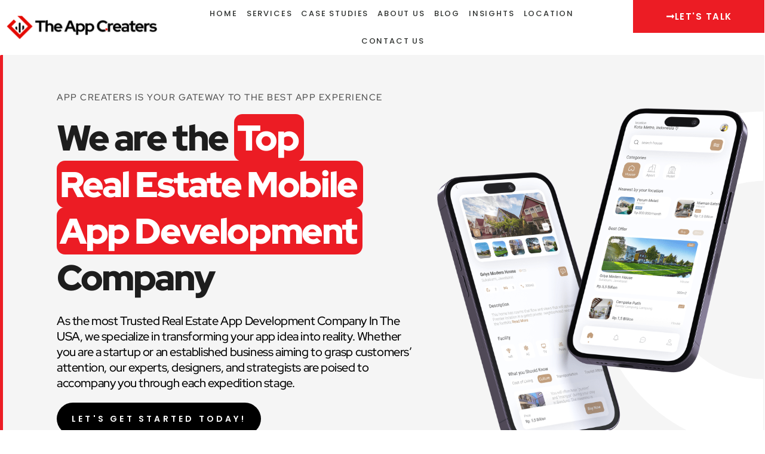

--- FILE ---
content_type: text/html; charset=UTF-8
request_url: https://theappcreaters.com/real-estate/
body_size: 26678
content:
<!DOCTYPE html>
<html lang="en-US">
<head>
<!--Start of Tawk.to Script-->
    <script type="text/javascript">
        var Tawk_API = Tawk_API || {}, Tawk_LoadStart = new Date();
        (function () {
            var s1 = document.createElement("script"), s0 = document.getElementsByTagName("script")[0];
            s1.async = true;
            s1.src = 'https://embed.tawk.to/60c0cc2e7f4b000ac036adc5/1f7ohr5s9';
            s1.charset = 'UTF-8';
            s1.setAttribute('crossorigin', '*');
            s0.parentNode.insertBefore(s1, s0);
        })();
    </script>
    <!--End of Tawk.to Script-->
<meta charset="UTF-8">
<meta name="viewport" content="width=device-width, initial-scale=1">
	 <link rel="profile" href="https://gmpg.org/xfn/11"> 
	 <meta name='robots' content='index, follow, max-image-preview:large, max-snippet:-1, max-video-preview:-1' />
	<style>img:is([sizes="auto" i], [sizes^="auto," i]) { contain-intrinsic-size: 3000px 1500px }</style>
	
	<!-- This site is optimized with the Yoast SEO plugin v25.1 - https://yoast.com/wordpress/plugins/seo/ -->
	<title>custom app development services - The App Creaters</title>
	<meta name="description" content="Discover Top-notch Custom Real Estate App Development Services tailored to your needs for seamless user experiences and efficiency." />
	<link rel="canonical" href="https://theappcreaters.com/real-estate/" />
	<meta property="og:locale" content="en_US" />
	<meta property="og:type" content="article" />
	<meta property="og:title" content="custom app development services - The App Creaters" />
	<meta property="og:description" content="Discover Top-notch Custom Real Estate App Development Services tailored to your needs for seamless user experiences and efficiency." />
	<meta property="og:url" content="https://theappcreaters.com/real-estate/" />
	<meta property="og:site_name" content="The App Creaters" />
	<meta property="article:modified_time" content="2024-08-15T09:05:15+00:00" />
	<meta property="og:image" content="https://theappcreaters.com/wp-content/uploads/2024/05/PSD-02-768x842.png" />
	<meta name="twitter:card" content="summary_large_image" />
	<meta name="twitter:label1" content="Est. reading time" />
	<meta name="twitter:data1" content="12 minutes" />
	<script type="application/ld+json" class="yoast-schema-graph">{"@context":"https://schema.org","@graph":[{"@type":"WebPage","@id":"https://theappcreaters.com/real-estate/","url":"https://theappcreaters.com/real-estate/","name":"custom app development services - The App Creaters","isPartOf":{"@id":"https://theappcreaters.com/#website"},"primaryImageOfPage":{"@id":"https://theappcreaters.com/real-estate/#primaryimage"},"image":{"@id":"https://theappcreaters.com/real-estate/#primaryimage"},"thumbnailUrl":"https://theappcreaters.com/wp-content/uploads/2024/05/PSD-02-768x842.png","datePublished":"2024-04-26T15:33:37+00:00","dateModified":"2024-08-15T09:05:15+00:00","description":"Discover Top-notch Custom Real Estate App Development Services tailored to your needs for seamless user experiences and efficiency.","breadcrumb":{"@id":"https://theappcreaters.com/real-estate/#breadcrumb"},"inLanguage":"en-US","potentialAction":[{"@type":"ReadAction","target":["https://theappcreaters.com/real-estate/"]}]},{"@type":"ImageObject","inLanguage":"en-US","@id":"https://theappcreaters.com/real-estate/#primaryimage","url":"https://theappcreaters.com/wp-content/uploads/2024/05/PSD-02.png","contentUrl":"https://theappcreaters.com/wp-content/uploads/2024/05/PSD-02.png","width":1946,"height":2133,"caption":"PSD 02"},{"@type":"BreadcrumbList","@id":"https://theappcreaters.com/real-estate/#breadcrumb","itemListElement":[{"@type":"ListItem","position":1,"name":"Home","item":"https://theappcreaters.com/"},{"@type":"ListItem","position":2,"name":"Real Estate"}]},{"@type":"WebSite","@id":"https://theappcreaters.com/#website","url":"https://theappcreaters.com/","name":"The App Creaters","description":"","publisher":{"@id":"https://theappcreaters.com/#organization"},"potentialAction":[{"@type":"SearchAction","target":{"@type":"EntryPoint","urlTemplate":"https://theappcreaters.com/?s={search_term_string}"},"query-input":{"@type":"PropertyValueSpecification","valueRequired":true,"valueName":"search_term_string"}}],"inLanguage":"en-US"},{"@type":"Organization","@id":"https://theappcreaters.com/#organization","name":"The App Creaters","url":"https://theappcreaters.com/","logo":{"@type":"ImageObject","inLanguage":"en-US","@id":"https://theappcreaters.com/#/schema/logo/image/","url":"https://theappcreaters.com/wp-content/uploads/2024/04/2024-Logo.webp","contentUrl":"https://theappcreaters.com/wp-content/uploads/2024/04/2024-Logo.webp","width":1031,"height":172,"caption":"The App Creaters"},"image":{"@id":"https://theappcreaters.com/#/schema/logo/image/"}}]}</script>
	<!-- / Yoast SEO plugin. -->


<link rel="alternate" type="application/rss+xml" title="The App Creaters &raquo; Feed" href="https://theappcreaters.com/feed/" />
<link rel="alternate" type="application/rss+xml" title="The App Creaters &raquo; Comments Feed" href="https://theappcreaters.com/comments/feed/" />
<style id='global-styles-inline-css'>
:root{--wp--preset--aspect-ratio--square: 1;--wp--preset--aspect-ratio--4-3: 4/3;--wp--preset--aspect-ratio--3-4: 3/4;--wp--preset--aspect-ratio--3-2: 3/2;--wp--preset--aspect-ratio--2-3: 2/3;--wp--preset--aspect-ratio--16-9: 16/9;--wp--preset--aspect-ratio--9-16: 9/16;--wp--preset--color--black: #000000;--wp--preset--color--cyan-bluish-gray: #abb8c3;--wp--preset--color--white: #ffffff;--wp--preset--color--pale-pink: #f78da7;--wp--preset--color--vivid-red: #cf2e2e;--wp--preset--color--luminous-vivid-orange: #ff6900;--wp--preset--color--luminous-vivid-amber: #fcb900;--wp--preset--color--light-green-cyan: #7bdcb5;--wp--preset--color--vivid-green-cyan: #00d084;--wp--preset--color--pale-cyan-blue: #8ed1fc;--wp--preset--color--vivid-cyan-blue: #0693e3;--wp--preset--color--vivid-purple: #9b51e0;--wp--preset--color--ast-global-color-0: var(--ast-global-color-0);--wp--preset--color--ast-global-color-1: var(--ast-global-color-1);--wp--preset--color--ast-global-color-2: var(--ast-global-color-2);--wp--preset--color--ast-global-color-3: var(--ast-global-color-3);--wp--preset--color--ast-global-color-4: var(--ast-global-color-4);--wp--preset--color--ast-global-color-5: var(--ast-global-color-5);--wp--preset--color--ast-global-color-6: var(--ast-global-color-6);--wp--preset--color--ast-global-color-7: var(--ast-global-color-7);--wp--preset--color--ast-global-color-8: var(--ast-global-color-8);--wp--preset--gradient--vivid-cyan-blue-to-vivid-purple: linear-gradient(135deg,rgba(6,147,227,1) 0%,rgb(155,81,224) 100%);--wp--preset--gradient--light-green-cyan-to-vivid-green-cyan: linear-gradient(135deg,rgb(122,220,180) 0%,rgb(0,208,130) 100%);--wp--preset--gradient--luminous-vivid-amber-to-luminous-vivid-orange: linear-gradient(135deg,rgba(252,185,0,1) 0%,rgba(255,105,0,1) 100%);--wp--preset--gradient--luminous-vivid-orange-to-vivid-red: linear-gradient(135deg,rgba(255,105,0,1) 0%,rgb(207,46,46) 100%);--wp--preset--gradient--very-light-gray-to-cyan-bluish-gray: linear-gradient(135deg,rgb(238,238,238) 0%,rgb(169,184,195) 100%);--wp--preset--gradient--cool-to-warm-spectrum: linear-gradient(135deg,rgb(74,234,220) 0%,rgb(151,120,209) 20%,rgb(207,42,186) 40%,rgb(238,44,130) 60%,rgb(251,105,98) 80%,rgb(254,248,76) 100%);--wp--preset--gradient--blush-light-purple: linear-gradient(135deg,rgb(255,206,236) 0%,rgb(152,150,240) 100%);--wp--preset--gradient--blush-bordeaux: linear-gradient(135deg,rgb(254,205,165) 0%,rgb(254,45,45) 50%,rgb(107,0,62) 100%);--wp--preset--gradient--luminous-dusk: linear-gradient(135deg,rgb(255,203,112) 0%,rgb(199,81,192) 50%,rgb(65,88,208) 100%);--wp--preset--gradient--pale-ocean: linear-gradient(135deg,rgb(255,245,203) 0%,rgb(182,227,212) 50%,rgb(51,167,181) 100%);--wp--preset--gradient--electric-grass: linear-gradient(135deg,rgb(202,248,128) 0%,rgb(113,206,126) 100%);--wp--preset--gradient--midnight: linear-gradient(135deg,rgb(2,3,129) 0%,rgb(40,116,252) 100%);--wp--preset--font-size--small: 13px;--wp--preset--font-size--medium: 20px;--wp--preset--font-size--large: 36px;--wp--preset--font-size--x-large: 42px;--wp--preset--spacing--20: 0.44rem;--wp--preset--spacing--30: 0.67rem;--wp--preset--spacing--40: 1rem;--wp--preset--spacing--50: 1.5rem;--wp--preset--spacing--60: 2.25rem;--wp--preset--spacing--70: 3.38rem;--wp--preset--spacing--80: 5.06rem;--wp--preset--shadow--natural: 6px 6px 9px rgba(0, 0, 0, 0.2);--wp--preset--shadow--deep: 12px 12px 50px rgba(0, 0, 0, 0.4);--wp--preset--shadow--sharp: 6px 6px 0px rgba(0, 0, 0, 0.2);--wp--preset--shadow--outlined: 6px 6px 0px -3px rgba(255, 255, 255, 1), 6px 6px rgba(0, 0, 0, 1);--wp--preset--shadow--crisp: 6px 6px 0px rgba(0, 0, 0, 1);}:root { --wp--style--global--content-size: var(--wp--custom--ast-content-width-size);--wp--style--global--wide-size: var(--wp--custom--ast-wide-width-size); }:where(body) { margin: 0; }.wp-site-blocks > .alignleft { float: left; margin-right: 2em; }.wp-site-blocks > .alignright { float: right; margin-left: 2em; }.wp-site-blocks > .aligncenter { justify-content: center; margin-left: auto; margin-right: auto; }:where(.wp-site-blocks) > * { margin-block-start: 24px; margin-block-end: 0; }:where(.wp-site-blocks) > :first-child { margin-block-start: 0; }:where(.wp-site-blocks) > :last-child { margin-block-end: 0; }:root { --wp--style--block-gap: 24px; }:root :where(.is-layout-flow) > :first-child{margin-block-start: 0;}:root :where(.is-layout-flow) > :last-child{margin-block-end: 0;}:root :where(.is-layout-flow) > *{margin-block-start: 24px;margin-block-end: 0;}:root :where(.is-layout-constrained) > :first-child{margin-block-start: 0;}:root :where(.is-layout-constrained) > :last-child{margin-block-end: 0;}:root :where(.is-layout-constrained) > *{margin-block-start: 24px;margin-block-end: 0;}:root :where(.is-layout-flex){gap: 24px;}:root :where(.is-layout-grid){gap: 24px;}.is-layout-flow > .alignleft{float: left;margin-inline-start: 0;margin-inline-end: 2em;}.is-layout-flow > .alignright{float: right;margin-inline-start: 2em;margin-inline-end: 0;}.is-layout-flow > .aligncenter{margin-left: auto !important;margin-right: auto !important;}.is-layout-constrained > .alignleft{float: left;margin-inline-start: 0;margin-inline-end: 2em;}.is-layout-constrained > .alignright{float: right;margin-inline-start: 2em;margin-inline-end: 0;}.is-layout-constrained > .aligncenter{margin-left: auto !important;margin-right: auto !important;}.is-layout-constrained > :where(:not(.alignleft):not(.alignright):not(.alignfull)){max-width: var(--wp--style--global--content-size);margin-left: auto !important;margin-right: auto !important;}.is-layout-constrained > .alignwide{max-width: var(--wp--style--global--wide-size);}body .is-layout-flex{display: flex;}.is-layout-flex{flex-wrap: wrap;align-items: center;}.is-layout-flex > :is(*, div){margin: 0;}body .is-layout-grid{display: grid;}.is-layout-grid > :is(*, div){margin: 0;}body{padding-top: 0px;padding-right: 0px;padding-bottom: 0px;padding-left: 0px;}a:where(:not(.wp-element-button)){text-decoration: none;}:root :where(.wp-element-button, .wp-block-button__link){background-color: #32373c;border-width: 0;color: #fff;font-family: inherit;font-size: inherit;line-height: inherit;padding: calc(0.667em + 2px) calc(1.333em + 2px);text-decoration: none;}.has-black-color{color: var(--wp--preset--color--black) !important;}.has-cyan-bluish-gray-color{color: var(--wp--preset--color--cyan-bluish-gray) !important;}.has-white-color{color: var(--wp--preset--color--white) !important;}.has-pale-pink-color{color: var(--wp--preset--color--pale-pink) !important;}.has-vivid-red-color{color: var(--wp--preset--color--vivid-red) !important;}.has-luminous-vivid-orange-color{color: var(--wp--preset--color--luminous-vivid-orange) !important;}.has-luminous-vivid-amber-color{color: var(--wp--preset--color--luminous-vivid-amber) !important;}.has-light-green-cyan-color{color: var(--wp--preset--color--light-green-cyan) !important;}.has-vivid-green-cyan-color{color: var(--wp--preset--color--vivid-green-cyan) !important;}.has-pale-cyan-blue-color{color: var(--wp--preset--color--pale-cyan-blue) !important;}.has-vivid-cyan-blue-color{color: var(--wp--preset--color--vivid-cyan-blue) !important;}.has-vivid-purple-color{color: var(--wp--preset--color--vivid-purple) !important;}.has-ast-global-color-0-color{color: var(--wp--preset--color--ast-global-color-0) !important;}.has-ast-global-color-1-color{color: var(--wp--preset--color--ast-global-color-1) !important;}.has-ast-global-color-2-color{color: var(--wp--preset--color--ast-global-color-2) !important;}.has-ast-global-color-3-color{color: var(--wp--preset--color--ast-global-color-3) !important;}.has-ast-global-color-4-color{color: var(--wp--preset--color--ast-global-color-4) !important;}.has-ast-global-color-5-color{color: var(--wp--preset--color--ast-global-color-5) !important;}.has-ast-global-color-6-color{color: var(--wp--preset--color--ast-global-color-6) !important;}.has-ast-global-color-7-color{color: var(--wp--preset--color--ast-global-color-7) !important;}.has-ast-global-color-8-color{color: var(--wp--preset--color--ast-global-color-8) !important;}.has-black-background-color{background-color: var(--wp--preset--color--black) !important;}.has-cyan-bluish-gray-background-color{background-color: var(--wp--preset--color--cyan-bluish-gray) !important;}.has-white-background-color{background-color: var(--wp--preset--color--white) !important;}.has-pale-pink-background-color{background-color: var(--wp--preset--color--pale-pink) !important;}.has-vivid-red-background-color{background-color: var(--wp--preset--color--vivid-red) !important;}.has-luminous-vivid-orange-background-color{background-color: var(--wp--preset--color--luminous-vivid-orange) !important;}.has-luminous-vivid-amber-background-color{background-color: var(--wp--preset--color--luminous-vivid-amber) !important;}.has-light-green-cyan-background-color{background-color: var(--wp--preset--color--light-green-cyan) !important;}.has-vivid-green-cyan-background-color{background-color: var(--wp--preset--color--vivid-green-cyan) !important;}.has-pale-cyan-blue-background-color{background-color: var(--wp--preset--color--pale-cyan-blue) !important;}.has-vivid-cyan-blue-background-color{background-color: var(--wp--preset--color--vivid-cyan-blue) !important;}.has-vivid-purple-background-color{background-color: var(--wp--preset--color--vivid-purple) !important;}.has-ast-global-color-0-background-color{background-color: var(--wp--preset--color--ast-global-color-0) !important;}.has-ast-global-color-1-background-color{background-color: var(--wp--preset--color--ast-global-color-1) !important;}.has-ast-global-color-2-background-color{background-color: var(--wp--preset--color--ast-global-color-2) !important;}.has-ast-global-color-3-background-color{background-color: var(--wp--preset--color--ast-global-color-3) !important;}.has-ast-global-color-4-background-color{background-color: var(--wp--preset--color--ast-global-color-4) !important;}.has-ast-global-color-5-background-color{background-color: var(--wp--preset--color--ast-global-color-5) !important;}.has-ast-global-color-6-background-color{background-color: var(--wp--preset--color--ast-global-color-6) !important;}.has-ast-global-color-7-background-color{background-color: var(--wp--preset--color--ast-global-color-7) !important;}.has-ast-global-color-8-background-color{background-color: var(--wp--preset--color--ast-global-color-8) !important;}.has-black-border-color{border-color: var(--wp--preset--color--black) !important;}.has-cyan-bluish-gray-border-color{border-color: var(--wp--preset--color--cyan-bluish-gray) !important;}.has-white-border-color{border-color: var(--wp--preset--color--white) !important;}.has-pale-pink-border-color{border-color: var(--wp--preset--color--pale-pink) !important;}.has-vivid-red-border-color{border-color: var(--wp--preset--color--vivid-red) !important;}.has-luminous-vivid-orange-border-color{border-color: var(--wp--preset--color--luminous-vivid-orange) !important;}.has-luminous-vivid-amber-border-color{border-color: var(--wp--preset--color--luminous-vivid-amber) !important;}.has-light-green-cyan-border-color{border-color: var(--wp--preset--color--light-green-cyan) !important;}.has-vivid-green-cyan-border-color{border-color: var(--wp--preset--color--vivid-green-cyan) !important;}.has-pale-cyan-blue-border-color{border-color: var(--wp--preset--color--pale-cyan-blue) !important;}.has-vivid-cyan-blue-border-color{border-color: var(--wp--preset--color--vivid-cyan-blue) !important;}.has-vivid-purple-border-color{border-color: var(--wp--preset--color--vivid-purple) !important;}.has-ast-global-color-0-border-color{border-color: var(--wp--preset--color--ast-global-color-0) !important;}.has-ast-global-color-1-border-color{border-color: var(--wp--preset--color--ast-global-color-1) !important;}.has-ast-global-color-2-border-color{border-color: var(--wp--preset--color--ast-global-color-2) !important;}.has-ast-global-color-3-border-color{border-color: var(--wp--preset--color--ast-global-color-3) !important;}.has-ast-global-color-4-border-color{border-color: var(--wp--preset--color--ast-global-color-4) !important;}.has-ast-global-color-5-border-color{border-color: var(--wp--preset--color--ast-global-color-5) !important;}.has-ast-global-color-6-border-color{border-color: var(--wp--preset--color--ast-global-color-6) !important;}.has-ast-global-color-7-border-color{border-color: var(--wp--preset--color--ast-global-color-7) !important;}.has-ast-global-color-8-border-color{border-color: var(--wp--preset--color--ast-global-color-8) !important;}.has-vivid-cyan-blue-to-vivid-purple-gradient-background{background: var(--wp--preset--gradient--vivid-cyan-blue-to-vivid-purple) !important;}.has-light-green-cyan-to-vivid-green-cyan-gradient-background{background: var(--wp--preset--gradient--light-green-cyan-to-vivid-green-cyan) !important;}.has-luminous-vivid-amber-to-luminous-vivid-orange-gradient-background{background: var(--wp--preset--gradient--luminous-vivid-amber-to-luminous-vivid-orange) !important;}.has-luminous-vivid-orange-to-vivid-red-gradient-background{background: var(--wp--preset--gradient--luminous-vivid-orange-to-vivid-red) !important;}.has-very-light-gray-to-cyan-bluish-gray-gradient-background{background: var(--wp--preset--gradient--very-light-gray-to-cyan-bluish-gray) !important;}.has-cool-to-warm-spectrum-gradient-background{background: var(--wp--preset--gradient--cool-to-warm-spectrum) !important;}.has-blush-light-purple-gradient-background{background: var(--wp--preset--gradient--blush-light-purple) !important;}.has-blush-bordeaux-gradient-background{background: var(--wp--preset--gradient--blush-bordeaux) !important;}.has-luminous-dusk-gradient-background{background: var(--wp--preset--gradient--luminous-dusk) !important;}.has-pale-ocean-gradient-background{background: var(--wp--preset--gradient--pale-ocean) !important;}.has-electric-grass-gradient-background{background: var(--wp--preset--gradient--electric-grass) !important;}.has-midnight-gradient-background{background: var(--wp--preset--gradient--midnight) !important;}.has-small-font-size{font-size: var(--wp--preset--font-size--small) !important;}.has-medium-font-size{font-size: var(--wp--preset--font-size--medium) !important;}.has-large-font-size{font-size: var(--wp--preset--font-size--large) !important;}.has-x-large-font-size{font-size: var(--wp--preset--font-size--x-large) !important;}
:root :where(.wp-block-pullquote){font-size: 1.5em;line-height: 1.6;}
</style>
<link rel='stylesheet' id='wpo_min-header-0-css' href='https://theappcreaters.com/wp-content/cache/wpo-minify/1766247223/assets/wpo-minify-header-7adb0546.min.css' media='all' />
<!--[if IE]>
<script src="https://theappcreaters.com/wp-content/themes/astra/assets/js/minified/flexibility.min.js" id="astra-flexibility-js"></script>
<script id="astra-flexibility-js-after">
flexibility(document.documentElement);
</script>
<![endif]-->
<script src="https://theappcreaters.com/wp-content/cache/wpo-minify/1766247223/assets/wpo-minify-header-7b0f0e3f.min.js" id="wpo_min-header-1-js"></script>
<link rel="https://api.w.org/" href="https://theappcreaters.com/wp-json/" /><link rel="alternate" title="JSON" type="application/json" href="https://theappcreaters.com/wp-json/wp/v2/pages/2004" /><link rel="EditURI" type="application/rsd+xml" title="RSD" href="https://theappcreaters.com/xmlrpc.php?rsd" />
<meta name="generator" content="WordPress 6.8.3" />
<link rel='shortlink' href='https://theappcreaters.com/?p=2004' />
<link rel="alternate" title="oEmbed (JSON)" type="application/json+oembed" href="https://theappcreaters.com/wp-json/oembed/1.0/embed?url=https%3A%2F%2Ftheappcreaters.com%2Freal-estate%2F" />
<link rel="alternate" title="oEmbed (XML)" type="text/xml+oembed" href="https://theappcreaters.com/wp-json/oembed/1.0/embed?url=https%3A%2F%2Ftheappcreaters.com%2Freal-estate%2F&#038;format=xml" />
		<script>
			document.documentElement.className = document.documentElement.className.replace('no-js', 'js');
		</script>
				<style>
			.no-js img.lazyload {
				display: none;
			}

			figure.wp-block-image img.lazyloading {
				min-width: 150px;
			}

						.lazyload, .lazyloading {
				opacity: 0;
			}

			.lazyloaded {
				opacity: 1;
				transition: opacity 400ms;
				transition-delay: 0ms;
			}

					</style>
		<meta name="generator" content="Elementor 3.33.4; features: e_font_icon_svg, additional_custom_breakpoints; settings: css_print_method-external, google_font-enabled, font_display-swap">
			<style>
				.e-con.e-parent:nth-of-type(n+4):not(.e-lazyloaded):not(.e-no-lazyload),
				.e-con.e-parent:nth-of-type(n+4):not(.e-lazyloaded):not(.e-no-lazyload) * {
					background-image: none !important;
				}
				@media screen and (max-height: 1024px) {
					.e-con.e-parent:nth-of-type(n+3):not(.e-lazyloaded):not(.e-no-lazyload),
					.e-con.e-parent:nth-of-type(n+3):not(.e-lazyloaded):not(.e-no-lazyload) * {
						background-image: none !important;
					}
				}
				@media screen and (max-height: 640px) {
					.e-con.e-parent:nth-of-type(n+2):not(.e-lazyloaded):not(.e-no-lazyload),
					.e-con.e-parent:nth-of-type(n+2):not(.e-lazyloaded):not(.e-no-lazyload) * {
						background-image: none !important;
					}
				}
			</style>
			<link rel="icon" href="https://theappcreaters.com/wp-content/uploads/2024/04/2024Fav.png" sizes="32x32" />
<link rel="icon" href="https://theappcreaters.com/wp-content/uploads/2024/04/2024Fav.png" sizes="192x192" />
<link rel="apple-touch-icon" href="https://theappcreaters.com/wp-content/uploads/2024/04/2024Fav.png" />
<meta name="msapplication-TileImage" content="https://theappcreaters.com/wp-content/uploads/2024/04/2024Fav.png" />
		<style id="wp-custom-css">
			.with_frm_style .frm_primary_label{
	color:#fff;
	font-family:'Red Hat Display';
}

.with_frm_style input[type=text], .with_frm_style input[type=password], .with_frm_style input[type=email], .with_frm_style input[type=number], .with_frm_style input[type=url], .with_frm_style input[type=tel], .with_frm_style input[type=phone], .with_frm_style input[type=search], .with_frm_style select, .with_frm_style textarea, .frm_form_fields_style, .with_frm_style .frm_scroll_box .frm_opt_container, .frm_form_fields_active_style, .frm_form_fields_error_style, .with_frm_style .frm-card-element.StripeElement, .with_frm_style .chosen-container-multi .chosen-choices, .with_frm_style .chosen-container-single .chosen-single, .with_frm_style .frm_slimselect.ss-main{
	background-color:#000;
	border-style:none;
	border-radius:25px;
	padding:28px;
	font-family: 'Red Hat Display';
    color: #fff;
}




.frm_style_formidable-style.with_frm_style .frm_compact .frm_dropzone.dz-clickable .dz-message, .frm_style_formidable-style.with_frm_style input[type=submit], .frm_style_formidable-style.with_frm_style .frm_submit input[type=button], .frm_style_formidable-style.with_frm_style .frm_submit button, .frm_form_submit_style, .frm_style_formidable-style.with_frm_style .frm-edit-page-btn{
	  background:#e80101;
    font-size: 15px;    
    text-align: center
    border: 1px solid transparent;
    box-shadow: 0 3px 28px rgba(232, 1, 1, .34);
    cursor: pointer;
    font-weight: normal;
    border-radius: 50px;
    padding: 20px 25px;
	border-style:none;
	font-family:'Red Hat Display';
	color:#fff;
	letter-spacing:2.4px;
}


.with_frm_style .frm_submit.frm_flex{text-align:center;}

.elementor-menu-toggle{
	background-color:transparent!important;
	font-size:30px!important;
}

/* .elementor-nav-menu ul{display:block!important;} */

	@media screen and (max-width:768px)
	{
section:not(section.elementor-inner-section){
			padding-left:3%!important;
			padding-right:3%!important;
		}
		
		
		
		body{overflow-x:none;}
	
}		</style>
		<link rel="stylesheet" href="https://theappcreaters.com/wp-content/themes/astra/css/support.css?ver=1.0.0" media="all">
</head>

<body itemtype='https://schema.org/WebPage' itemscope='itemscope' class="wp-singular page-template-default page page-id-2004 wp-custom-logo wp-theme-astra wp-child-theme-astra-child ast-header-break-point ast-page-builder-template ast-no-sidebar astra-4.6.12 ast-single-post ast-inherit-site-logo-transparent ast-hfb-header elementor-default elementor-template-full-width elementor-kit-13 elementor-page elementor-page-2004">
<!-- Start of liqteq Zendesk Widget script -->
<script id="ze-snippet" src="https://static.zdassets.com/ekr/snippet.js?key=9b31db2c-3a72-4e9b-bb92-82813364c718"> </script>
<!-- End of liqteq Zendesk Widget script -->
<a
	class="skip-link screen-reader-text"
	href="#content"
	role="link"
	title="Skip to content">
		Skip to content</a>

<div
class="hfeed site" id="page">
			<div data-elementor-type="header" data-elementor-id="26" class="elementor elementor-26 elementor-location-header" data-elementor-post-type="elementor_library">
					<section class="elementor-section elementor-top-section elementor-element elementor-element-0e857d9 elementor-section-full_width cusheader elementor-section-height-default elementor-section-height-default" data-id="0e857d9" data-element_type="section">
						<div class="elementor-container elementor-column-gap-default">
					<div class="elementor-column elementor-col-33 elementor-top-column elementor-element elementor-element-d4d635b" data-id="d4d635b" data-element_type="column">
			<div class="elementor-widget-wrap elementor-element-populated">
						<div class="elementor-element elementor-element-44ec198 elementor-widget-mobile__width-inherit elementor-widget elementor-widget-theme-site-logo elementor-widget-image" data-id="44ec198" data-element_type="widget" data-widget_type="theme-site-logo.default">
				<div class="elementor-widget-container">
											<a href="https://theappcreaters.com">
			<img fetchpriority="high" width="1031" height="172" src="https://theappcreaters.com/wp-content/uploads/2024/04/2024-Logo.webp" class="attachment-full size-full wp-image-3099" alt="2024-Logo" srcset="https://theappcreaters.com/wp-content/uploads/2024/04/2024-Logo.webp 1031w, https://theappcreaters.com/wp-content/uploads/2024/04/2024-Logo-300x50.webp 300w, https://theappcreaters.com/wp-content/uploads/2024/04/2024-Logo-1024x171.webp 1024w, https://theappcreaters.com/wp-content/uploads/2024/04/2024-Logo-768x128.webp 768w" sizes="(max-width: 1031px) 100vw, 1031px" />				</a>
											</div>
				</div>
					</div>
		</div>
				<div class="elementor-column elementor-col-33 elementor-top-column elementor-element elementor-element-bacdac6" data-id="bacdac6" data-element_type="column">
			<div class="elementor-widget-wrap elementor-element-populated">
						<div class="elementor-element elementor-element-ba29436 elementor-nav-menu__align-center elementor-widget__width-initial elementor-widget-mobile__width-inherit elementor-nav-menu--stretch elementor-nav-menu--dropdown-tablet elementor-nav-menu__text-align-aside elementor-nav-menu--toggle elementor-nav-menu--burger elementor-widget elementor-widget-nav-menu" data-id="ba29436" data-element_type="widget" data-settings="{&quot;submenu_icon&quot;:{&quot;value&quot;:&quot;&lt;i class=\&quot;\&quot;&gt;&lt;\/i&gt;&quot;,&quot;library&quot;:&quot;&quot;},&quot;full_width&quot;:&quot;stretch&quot;,&quot;layout&quot;:&quot;horizontal&quot;,&quot;toggle&quot;:&quot;burger&quot;}" data-widget_type="nav-menu.default">
				<div class="elementor-widget-container">
								<nav aria-label="Menu" class="elementor-nav-menu--main elementor-nav-menu__container elementor-nav-menu--layout-horizontal e--pointer-underline e--animation-fade">
				<ul id="menu-1-ba29436" class="elementor-nav-menu"><li class="menu-item menu-item-type-post_type menu-item-object-page menu-item-home menu-item-5197"><a href="https://theappcreaters.com/" class="elementor-item menu-link">Home</a></li>
<li class="menu-item menu-item-type-post_type menu-item-object-page menu-item-has-children menu-item-36"><a href="https://theappcreaters.com/services/" class="elementor-item menu-link">Services<span role="application" class="dropdown-menu-toggle ast-header-navigation-arrow" tabindex="0" aria-expanded="false" aria-label="Menu Toggle" ></span></a>
<ul class="sub-menu elementor-nav-menu--dropdown">
	<li class="menu-item menu-item-type-post_type menu-item-object-page menu-item-3177"><a href="https://theappcreaters.com/mobile-app-development/" class="elementor-sub-item menu-link">Mobile Application Development</a></li>
	<li class="menu-item menu-item-type-post_type menu-item-object-page menu-item-809"><a href="https://theappcreaters.com/iphone-app-development/" class="elementor-sub-item menu-link">Iphone App Development</a></li>
	<li class="menu-item menu-item-type-post_type menu-item-object-page menu-item-860"><a href="https://theappcreaters.com/web-applications-development/" class="elementor-sub-item menu-link">Web Applications Development</a></li>
	<li class="menu-item menu-item-type-post_type menu-item-object-page menu-item-859"><a href="https://theappcreaters.com/front-end-development/" class="elementor-sub-item menu-link">Custom Front End Development</a></li>
	<li class="menu-item menu-item-type-post_type menu-item-object-page menu-item-858"><a href="https://theappcreaters.com/product-prototyping/" class="elementor-sub-item menu-link">Product Prototyping</a></li>
	<li class="menu-item menu-item-type-post_type menu-item-object-page menu-item-857"><a href="https://theappcreaters.com/windows-app-development/" class="elementor-sub-item menu-link">Windows App Development</a></li>
</ul>
</li>
<li class="menu-item menu-item-type-post_type menu-item-object-page menu-item-33"><a href="https://theappcreaters.com/case-studies/" class="elementor-item menu-link">Case Studies</a></li>
<li class="menu-item menu-item-type-post_type menu-item-object-page menu-item-1289"><a href="https://theappcreaters.com/about-us/" class="elementor-item menu-link">About Us</a></li>
<li class="menu-item menu-item-type-post_type menu-item-object-page menu-item-1288"><a href="https://theappcreaters.com/blog/" class="elementor-item menu-link">Blog</a></li>
<li class="menu-item menu-item-type-custom menu-item-object-custom menu-item-has-children menu-item-2023"><a href="#" class="elementor-item elementor-item-anchor menu-link">Insights<span role="application" class="dropdown-menu-toggle ast-header-navigation-arrow" tabindex="0" aria-expanded="false" aria-label="Menu Toggle" ></span></a>
<ul class="sub-menu elementor-nav-menu--dropdown">
	<li class="menu-item menu-item-type-post_type menu-item-object-page menu-item-1287"><a href="https://theappcreaters.com/how-we-work/" class="elementor-sub-item menu-link">How We Work</a></li>
	<li class="menu-item menu-item-type-post_type menu-item-object-page menu-item-1286"><a href="https://theappcreaters.com/testimonials/" class="elementor-sub-item menu-link">Testimonials</a></li>
</ul>
</li>
<li class="menu-item menu-item-type-post_type menu-item-object-page menu-item-7243"><a href="https://theappcreaters.com/location/" class="elementor-item menu-link">Location</a></li>
<li class="menu-item menu-item-type-post_type menu-item-object-page menu-item-1285"><a href="https://theappcreaters.com/contact-us/" class="elementor-item menu-link">Contact Us</a></li>
</ul>			</nav>
					<div class="elementor-menu-toggle" role="button" tabindex="0" aria-label="Menu Toggle" aria-expanded="false">
			<span class="elementor-menu-toggle__icon--open"><svg xmlns="http://www.w3.org/2000/svg" stroke="currentColor" fill="currentColor" stroke-width="0" viewBox="0 0 20 20" aria-hidden="true" height="1em" width="1em"><path fill="#ec1c24" fill-rule="evenodd" d="M3 5a1 1 0 011-1h12a1 1 0 110 2H4a1 1 0 01-1-1zM3 10a1 1 0 011-1h12a1 1 0 110 2H4a1 1 0 01-1-1zM9 15a1 1 0 011-1h6a1 1 0 110 2h-6a1 1 0 01-1-1z" clip-rule="evenodd"></path></svg></span><svg aria-hidden="true" role="presentation" class="elementor-menu-toggle__icon--close e-font-icon-svg e-eicon-close" viewBox="0 0 1000 1000" xmlns="http://www.w3.org/2000/svg"><path d="M742 167L500 408 258 167C246 154 233 150 217 150 196 150 179 158 167 167 154 179 150 196 150 212 150 229 154 242 171 254L408 500 167 742C138 771 138 800 167 829 196 858 225 858 254 829L496 587 738 829C750 842 767 846 783 846 800 846 817 842 829 829 842 817 846 804 846 783 846 767 842 750 829 737L588 500 833 258C863 229 863 200 833 171 804 137 775 137 742 167Z"></path></svg>		</div>
					<nav class="elementor-nav-menu--dropdown elementor-nav-menu__container" aria-hidden="true">
				<ul id="menu-2-ba29436" class="elementor-nav-menu"><li class="menu-item menu-item-type-post_type menu-item-object-page menu-item-home menu-item-5197"><a href="https://theappcreaters.com/" class="elementor-item menu-link" tabindex="-1">Home</a></li>
<li class="menu-item menu-item-type-post_type menu-item-object-page menu-item-has-children menu-item-36"><a href="https://theappcreaters.com/services/" class="elementor-item menu-link" tabindex="-1">Services<span role="application" class="dropdown-menu-toggle ast-header-navigation-arrow" tabindex="0" aria-expanded="false" aria-label="Menu Toggle" ></span></a>
<ul class="sub-menu elementor-nav-menu--dropdown">
	<li class="menu-item menu-item-type-post_type menu-item-object-page menu-item-3177"><a href="https://theappcreaters.com/mobile-app-development/" class="elementor-sub-item menu-link" tabindex="-1">Mobile Application Development</a></li>
	<li class="menu-item menu-item-type-post_type menu-item-object-page menu-item-809"><a href="https://theappcreaters.com/iphone-app-development/" class="elementor-sub-item menu-link" tabindex="-1">Iphone App Development</a></li>
	<li class="menu-item menu-item-type-post_type menu-item-object-page menu-item-860"><a href="https://theappcreaters.com/web-applications-development/" class="elementor-sub-item menu-link" tabindex="-1">Web Applications Development</a></li>
	<li class="menu-item menu-item-type-post_type menu-item-object-page menu-item-859"><a href="https://theappcreaters.com/front-end-development/" class="elementor-sub-item menu-link" tabindex="-1">Custom Front End Development</a></li>
	<li class="menu-item menu-item-type-post_type menu-item-object-page menu-item-858"><a href="https://theappcreaters.com/product-prototyping/" class="elementor-sub-item menu-link" tabindex="-1">Product Prototyping</a></li>
	<li class="menu-item menu-item-type-post_type menu-item-object-page menu-item-857"><a href="https://theappcreaters.com/windows-app-development/" class="elementor-sub-item menu-link" tabindex="-1">Windows App Development</a></li>
</ul>
</li>
<li class="menu-item menu-item-type-post_type menu-item-object-page menu-item-33"><a href="https://theappcreaters.com/case-studies/" class="elementor-item menu-link" tabindex="-1">Case Studies</a></li>
<li class="menu-item menu-item-type-post_type menu-item-object-page menu-item-1289"><a href="https://theappcreaters.com/about-us/" class="elementor-item menu-link" tabindex="-1">About Us</a></li>
<li class="menu-item menu-item-type-post_type menu-item-object-page menu-item-1288"><a href="https://theappcreaters.com/blog/" class="elementor-item menu-link" tabindex="-1">Blog</a></li>
<li class="menu-item menu-item-type-custom menu-item-object-custom menu-item-has-children menu-item-2023"><a href="#" class="elementor-item elementor-item-anchor menu-link" tabindex="-1">Insights<span role="application" class="dropdown-menu-toggle ast-header-navigation-arrow" tabindex="0" aria-expanded="false" aria-label="Menu Toggle" ></span></a>
<ul class="sub-menu elementor-nav-menu--dropdown">
	<li class="menu-item menu-item-type-post_type menu-item-object-page menu-item-1287"><a href="https://theappcreaters.com/how-we-work/" class="elementor-sub-item menu-link" tabindex="-1">How We Work</a></li>
	<li class="menu-item menu-item-type-post_type menu-item-object-page menu-item-1286"><a href="https://theappcreaters.com/testimonials/" class="elementor-sub-item menu-link" tabindex="-1">Testimonials</a></li>
</ul>
</li>
<li class="menu-item menu-item-type-post_type menu-item-object-page menu-item-7243"><a href="https://theappcreaters.com/location/" class="elementor-item menu-link" tabindex="-1">Location</a></li>
<li class="menu-item menu-item-type-post_type menu-item-object-page menu-item-1285"><a href="https://theappcreaters.com/contact-us/" class="elementor-item menu-link" tabindex="-1">Contact Us</a></li>
</ul>			</nav>
						</div>
				</div>
					</div>
		</div>
				<div class="elementor-column elementor-col-33 elementor-top-column elementor-element elementor-element-7358211" data-id="7358211" data-element_type="column" data-settings="{&quot;background_background&quot;:&quot;classic&quot;}">
			<div class="elementor-widget-wrap elementor-element-populated">
						<div class="elementor-element elementor-element-0337b5f elementor-widget__width-inherit elementor-mobile-align-center elementor-hidden-mobile elementor-align-right Letsheadertalk elementor-widget elementor-widget-button" data-id="0337b5f" data-element_type="widget" data-widget_type="button.default">
				<div class="elementor-widget-container">
									<div class="elementor-button-wrapper">
					<a class="elementor-button elementor-button-link elementor-size-sm elementor-animation-grow" href="https://theappcreaters.com/contact-us/">
						<span class="elementor-button-content-wrapper">
						<span class="elementor-button-icon">
				<svg aria-hidden="true" class="e-font-icon-svg e-fas-long-arrow-alt-right" viewBox="0 0 448 512" xmlns="http://www.w3.org/2000/svg"><path d="M313.941 216H12c-6.627 0-12 5.373-12 12v56c0 6.627 5.373 12 12 12h301.941v46.059c0 21.382 25.851 32.09 40.971 16.971l86.059-86.059c9.373-9.373 9.373-24.569 0-33.941l-86.059-86.059c-15.119-15.119-40.971-4.411-40.971 16.971V216z"></path></svg>			</span>
									<span class="elementor-button-text">LET'S TALK</span>
					</span>
					</a>
				</div>
								</div>
				</div>
					</div>
		</div>
					</div>
		</section>
				<section class="elementor-section elementor-top-section elementor-element elementor-element-e2c7bc0 soldown elementor-section-full_width elementor-section-height-default elementor-section-height-default" data-id="e2c7bc0" data-element_type="section" data-settings="{&quot;background_background&quot;:&quot;classic&quot;}">
						<div class="elementor-container elementor-column-gap-default">
					<div class="elementor-column elementor-col-25 elementor-top-column elementor-element elementor-element-629eb54" data-id="629eb54" data-element_type="column">
			<div class="elementor-widget-wrap elementor-element-populated">
						<div class="elementor-element elementor-element-17e2354 elementor-widget elementor-widget-image" data-id="17e2354" data-element_type="widget" data-widget_type="image.default">
				<div class="elementor-widget-container">
															<img width="355" height="346" data-src="https://theappcreaters.com/wp-content/uploads/2024/04/tech-img.webp" class="attachment-large size-large wp-image-1123 lazyload" alt="tech-img" src="[data-uri]" style="--smush-placeholder-width: 355px; --smush-placeholder-aspect-ratio: 355/346;" />															</div>
				</div>
					</div>
		</div>
				<div class="elementor-column elementor-col-25 elementor-top-column elementor-element elementor-element-da7c92d" data-id="da7c92d" data-element_type="column">
			<div class="elementor-widget-wrap elementor-element-populated">
						<div class="elementor-element elementor-element-0ef9689 elementor-widget elementor-widget-heading" data-id="0ef9689" data-element_type="widget" data-widget_type="heading.default">
				<div class="elementor-widget-container">
					<h2 class="elementor-heading-title elementor-size-default">Consulting</h2>				</div>
				</div>
				<div class="elementor-element elementor-element-c4abb5d elementor-icon-list--layout-traditional elementor-list-item-link-full_width elementor-widget elementor-widget-icon-list" data-id="c4abb5d" data-element_type="widget" data-widget_type="icon-list.default">
				<div class="elementor-widget-container">
							<ul class="elementor-icon-list-items">
							<li class="elementor-icon-list-item">
											<a href="https://theappcreaters.com/full-cycle-product-development/">

											<span class="elementor-icon-list-text">Full Cycle Product <br>Development</span>
											</a>
									</li>
								<li class="elementor-icon-list-item">
											<a href="https://theappcreaters.com/product-management/">

											<span class="elementor-icon-list-text">Product Management</span>
											</a>
									</li>
								<li class="elementor-icon-list-item">
											<a href="https://theappcreaters.com/mvp/">

											<span class="elementor-icon-list-text">MVP</span>
											</a>
									</li>
								<li class="elementor-icon-list-item">
											<a href="https://theappcreaters.com/ui-ux/">

											<span class="elementor-icon-list-text">UI/UX</span>
											</a>
									</li>
								<li class="elementor-icon-list-item">
											<a href="https://theappcreaters.com/startup/">

											<span class="elementor-icon-list-text">STARTUP</span>
											</a>
									</li>
								<li class="elementor-icon-list-item">
											<a href="https://theappcreaters.com/enterprise/">

											<span class="elementor-icon-list-text">ENTERPRISE</span>
											</a>
									</li>
								<li class="elementor-icon-list-item">
											<a href="https://theappcreaters.com/hire-dedicated-developer/">

											<span class="elementor-icon-list-text">HIRE DEDICATED DEVELOPER</span>
											</a>
									</li>
						</ul>
						</div>
				</div>
					</div>
		</div>
				<div class="elementor-column elementor-col-25 elementor-top-column elementor-element elementor-element-0917b09" data-id="0917b09" data-element_type="column">
			<div class="elementor-widget-wrap elementor-element-populated">
						<div class="elementor-element elementor-element-7c6446d elementor-widget elementor-widget-heading" data-id="7c6446d" data-element_type="widget" data-widget_type="heading.default">
				<div class="elementor-widget-container">
					<h2 class="elementor-heading-title elementor-size-default">Industries</h2>				</div>
				</div>
				<div class="elementor-element elementor-element-c730456 elementor-icon-list--layout-traditional elementor-list-item-link-full_width elementor-widget elementor-widget-icon-list" data-id="c730456" data-element_type="widget" data-widget_type="icon-list.default">
				<div class="elementor-widget-container">
							<ul class="elementor-icon-list-items">
							<li class="elementor-icon-list-item">
											<a href="https://theappcreaters.com/on-demand/">

											<span class="elementor-icon-list-text">ON-DEMAND</span>
											</a>
									</li>
								<li class="elementor-icon-list-item">
											<a href="https://theappcreaters.com/healthcare/">

											<span class="elementor-icon-list-text">HEALTHCARE</span>
											</a>
									</li>
								<li class="elementor-icon-list-item">
											<a href="https://theappcreaters.com/social-networking/">

											<span class="elementor-icon-list-text">SOCIAL NETWORKING</span>
											</a>
									</li>
								<li class="elementor-icon-list-item">
											<a href="https://theappcreaters.com/travel/">

											<span class="elementor-icon-list-text">TRAVEL</span>
											</a>
									</li>
								<li class="elementor-icon-list-item">
											<a href="https://theappcreaters.com/restaurant/">

											<span class="elementor-icon-list-text">RESTAURANT</span>
											</a>
									</li>
								<li class="elementor-icon-list-item">
											<a href="https://theappcreaters.com/ecommerce/">

											<span class="elementor-icon-list-text">ECOMMERCE</span>
											</a>
									</li>
						</ul>
						</div>
				</div>
					</div>
		</div>
				<div class="elementor-column elementor-col-25 elementor-top-column elementor-element elementor-element-52451a8" data-id="52451a8" data-element_type="column">
			<div class="elementor-widget-wrap elementor-element-populated">
						<div class="elementor-element elementor-element-28b8d4a elementor-icon-list--layout-traditional elementor-list-item-link-full_width elementor-widget elementor-widget-icon-list" data-id="28b8d4a" data-element_type="widget" data-widget_type="icon-list.default">
				<div class="elementor-widget-container">
							<ul class="elementor-icon-list-items">
							<li class="elementor-icon-list-item">
											<a href="https://theappcreaters.com/saas/">

											<span class="elementor-icon-list-text">SAAS</span>
											</a>
									</li>
								<li class="elementor-icon-list-item">
											<a href="https://theappcreaters.com/sports/">

											<span class="elementor-icon-list-text">SPORTS</span>
											</a>
									</li>
								<li class="elementor-icon-list-item">
											<a href="https://theappcreaters.com/fintech/">

											<span class="elementor-icon-list-text">FINTECH</span>
											</a>
									</li>
								<li class="elementor-icon-list-item">
											<a href="https://theappcreaters.com/real-estate/">

											<span class="elementor-icon-list-text">REAL ESTATE</span>
											</a>
									</li>
								<li class="elementor-icon-list-item">
											<a href="https://theappcreaters.com/lms/">

											<span class="elementor-icon-list-text">LMS</span>
											</a>
									</li>
								<li class="elementor-icon-list-item">
											<a href="https://theappcreaters.com/wellness/">

											<span class="elementor-icon-list-text">WELLNESS</span>
											</a>
									</li>
						</ul>
						</div>
				</div>
					</div>
		</div>
					</div>
		</section>
				<section class="elementor-section elementor-top-section elementor-element elementor-element-f0a9a33 techdown elementor-section-full_width elementor-section-height-default elementor-section-height-default" data-id="f0a9a33" data-element_type="section" data-settings="{&quot;background_background&quot;:&quot;classic&quot;}">
						<div class="elementor-container elementor-column-gap-default">
					<div class="elementor-column elementor-col-25 elementor-top-column elementor-element elementor-element-dae34f2" data-id="dae34f2" data-element_type="column">
			<div class="elementor-widget-wrap elementor-element-populated">
						<div class="elementor-element elementor-element-7f55a66 elementor-widget elementor-widget-heading" data-id="7f55a66" data-element_type="widget" data-widget_type="heading.default">
				<div class="elementor-widget-container">
					<h2 class="elementor-heading-title elementor-size-default">CMS</h2>				</div>
				</div>
				<div class="elementor-element elementor-element-42e5a5c elementor-icon-list--layout-traditional elementor-list-item-link-full_width elementor-widget elementor-widget-icon-list" data-id="42e5a5c" data-element_type="widget" data-widget_type="icon-list.default">
				<div class="elementor-widget-container">
							<ul class="elementor-icon-list-items">
							<li class="elementor-icon-list-item">
											<a href="https://theappcreaters.com/wordpress-development/">

											<span class="elementor-icon-list-text">Wordpress Development</span>
											</a>
									</li>
								<li class="elementor-icon-list-item">
											<a href="https://theappcreaters.com/shopify-development/">

											<span class="elementor-icon-list-text">Shopify Development</span>
											</a>
									</li>
								<li class="elementor-icon-list-item">
											<a href="https://theappcreaters.com/magento-development/">

											<span class="elementor-icon-list-text">Magento Development</span>
											</a>
									</li>
								<li class="elementor-icon-list-item">
											<a href="https://theappcreaters.com/woocommerce-development/">

											<span class="elementor-icon-list-text">Woocommerce development</span>
											</a>
									</li>
								<li class="elementor-icon-list-item">
											<a href="https://theappcreaters.com/open-cart-development/">

											<span class="elementor-icon-list-text">Open cart development</span>
											</a>
									</li>
						</ul>
						</div>
				</div>
					</div>
		</div>
				<div class="elementor-column elementor-col-25 elementor-top-column elementor-element elementor-element-72febd5" data-id="72febd5" data-element_type="column">
			<div class="elementor-widget-wrap elementor-element-populated">
						<div class="elementor-element elementor-element-87e6efb elementor-widget elementor-widget-heading" data-id="87e6efb" data-element_type="widget" data-widget_type="heading.default">
				<div class="elementor-widget-container">
					<h2 class="elementor-heading-title elementor-size-default">Stacks</h2>				</div>
				</div>
				<div class="elementor-element elementor-element-87c31d8 elementor-icon-list--layout-traditional elementor-list-item-link-full_width elementor-widget elementor-widget-icon-list" data-id="87c31d8" data-element_type="widget" data-widget_type="icon-list.default">
				<div class="elementor-widget-container">
							<ul class="elementor-icon-list-items">
							<li class="elementor-icon-list-item">
											<a href="https://theappcreaters.com/react-native-development/">

											<span class="elementor-icon-list-text">React native Development</span>
											</a>
									</li>
								<li class="elementor-icon-list-item">
											<a href="https://theappcreaters.com/ionic-development/">

											<span class="elementor-icon-list-text">Ionic Development</span>
											</a>
									</li>
								<li class="elementor-icon-list-item">
											<a href="https://theappcreaters.com/flutter-development/">

											<span class="elementor-icon-list-text">Flutter Development</span>
											</a>
									</li>
								<li class="elementor-icon-list-item">
											<a href="https://theappcreaters.com/xamarin-development/">

											<span class="elementor-icon-list-text">Xamarin development</span>
											</a>
									</li>
								<li class="elementor-icon-list-item">
											<a href="https://theappcreaters.com/vue-js-development/">

											<span class="elementor-icon-list-text">Vue.js development</span>
											</a>
									</li>
						</ul>
						</div>
				</div>
					</div>
		</div>
				<div class="elementor-column elementor-col-25 elementor-top-column elementor-element elementor-element-e70939b" data-id="e70939b" data-element_type="column">
			<div class="elementor-widget-wrap elementor-element-populated">
						<div class="elementor-element elementor-element-f744996 elementor-icon-list--layout-traditional elementor-list-item-link-full_width elementor-widget elementor-widget-icon-list" data-id="f744996" data-element_type="widget" data-widget_type="icon-list.default">
				<div class="elementor-widget-container">
							<ul class="elementor-icon-list-items">
							<li class="elementor-icon-list-item">
											<a href="https://theappcreaters.com/net-development/">

											<span class="elementor-icon-list-text">.NET DEVELOPMENT</span>
											</a>
									</li>
								<li class="elementor-icon-list-item">
											<a href="https://theappcreaters.com/node-js-development/">

											<span class="elementor-icon-list-text">NODE.JS DEVELOPMENT</span>
											</a>
									</li>
								<li class="elementor-icon-list-item">
											<a href="https://theappcreaters.com/php-development/">

											<span class="elementor-icon-list-text">PHP DEVELOPMENT</span>
											</a>
									</li>
								<li class="elementor-icon-list-item">
											<a href="https://theappcreaters.com/java-development/">

											<span class="elementor-icon-list-text">JAVA DEVELOPMENT</span>
											</a>
									</li>
								<li class="elementor-icon-list-item">
											<a href="https://theappcreaters.com/python-development/">

											<span class="elementor-icon-list-text">PYTHON DEVELOPMENT</span>
											</a>
									</li>
						</ul>
						</div>
				</div>
					</div>
		</div>
				<div class="elementor-column elementor-col-25 elementor-top-column elementor-element elementor-element-db2e7d1" data-id="db2e7d1" data-element_type="column">
			<div class="elementor-widget-wrap elementor-element-populated">
						<div class="elementor-element elementor-element-f65e6fb elementor-icon-list--layout-traditional elementor-list-item-link-full_width elementor-widget elementor-widget-icon-list" data-id="f65e6fb" data-element_type="widget" data-widget_type="icon-list.default">
				<div class="elementor-widget-container">
							<ul class="elementor-icon-list-items">
							<li class="elementor-icon-list-item">
											<a href="https://theappcreaters.com/angular-development/">

											<span class="elementor-icon-list-text">Angular Development</span>
											</a>
									</li>
								<li class="elementor-icon-list-item">
											<a href="https://theappcreaters.com/javascript-development/">

											<span class="elementor-icon-list-text">Javascript Development</span>
											</a>
									</li>
								<li class="elementor-icon-list-item">
											<a href="https://theappcreaters.com/reactjs-development/">

											<span class="elementor-icon-list-text">Reactjs Development</span>
											</a>
									</li>
						</ul>
						</div>
				</div>
					</div>
		</div>
					</div>
		</section>
				<section class="elementor-section elementor-top-section elementor-element elementor-element-c432432 elementor-section-full_width sidebar elementor-hidden-mobile elementor-section-height-default elementor-section-height-default" data-id="c432432" data-element_type="section">
						<div class="elementor-container elementor-column-gap-default">
					<div class="elementor-column elementor-col-100 elementor-top-column elementor-element elementor-element-2de3e77" data-id="2de3e77" data-element_type="column">
			<div class="elementor-widget-wrap elementor-element-populated">
						<div class="elementor-element elementor-element-01d2cdf Letsheadertalk elementor-align-center e-transform elementor-hidden-desktop elementor-hidden-tablet elementor-hidden-mobile elementor-invisible elementor-widget elementor-widget-button" data-id="01d2cdf" data-element_type="widget" data-settings="{&quot;_transform_rotateZ_effect&quot;:{&quot;unit&quot;:&quot;px&quot;,&quot;size&quot;:90,&quot;sizes&quot;:[]},&quot;_animation&quot;:&quot;pulse&quot;,&quot;_transform_rotateZ_effect_tablet&quot;:{&quot;unit&quot;:&quot;deg&quot;,&quot;size&quot;:&quot;&quot;,&quot;sizes&quot;:[]},&quot;_transform_rotateZ_effect_mobile&quot;:{&quot;unit&quot;:&quot;deg&quot;,&quot;size&quot;:&quot;&quot;,&quot;sizes&quot;:[]}}" data-widget_type="button.default">
				<div class="elementor-widget-container">
									<div class="elementor-button-wrapper">
					<a class="elementor-button elementor-button-link elementor-size-sm elementor-animation-grow" href="#">
						<span class="elementor-button-content-wrapper">
						<span class="elementor-button-icon">
				<svg aria-hidden="true" class="e-font-icon-svg e-fab-wpforms" viewBox="0 0 448 512" xmlns="http://www.w3.org/2000/svg"><path d="M448 75.2v361.7c0 24.3-19 43.2-43.2 43.2H43.2C19.3 480 0 461.4 0 436.8V75.2C0 51.1 18.8 32 43.2 32h361.7c24 0 43.1 18.8 43.1 43.2zm-37.3 361.6V75.2c0-3-2.6-5.8-5.8-5.8h-9.3L285.3 144 224 94.1 162.8 144 52.5 69.3h-9.3c-3.2 0-5.8 2.8-5.8 5.8v361.7c0 3 2.6 5.8 5.8 5.8h361.7c3.2.1 5.8-2.7 5.8-5.8zM150.2 186v37H76.7v-37h73.5zm0 74.4v37.3H76.7v-37.3h73.5zm11.1-147.3l54-43.7H96.8l64.5 43.7zm210 72.9v37h-196v-37h196zm0 74.4v37.3h-196v-37.3h196zm-84.6-147.3l64.5-43.7H232.8l53.9 43.7zM371.3 335v37.3h-99.4V335h99.4z"></path></svg>			</span>
									<span class="elementor-button-text">Get a Quote</span>
					</span>
					</a>
				</div>
								</div>
				</div>
				<div class="elementor-element elementor-element-5cb7fab elementor-align-center e-transform elementor-invisible elementor-widget elementor-widget-button" data-id="5cb7fab" data-element_type="widget" data-settings="{&quot;_transform_rotateZ_effect&quot;:{&quot;unit&quot;:&quot;px&quot;,&quot;size&quot;:90,&quot;sizes&quot;:[]},&quot;_animation&quot;:&quot;pulse&quot;,&quot;_transform_rotateZ_effect_tablet&quot;:{&quot;unit&quot;:&quot;deg&quot;,&quot;size&quot;:&quot;&quot;,&quot;sizes&quot;:[]},&quot;_transform_rotateZ_effect_mobile&quot;:{&quot;unit&quot;:&quot;deg&quot;,&quot;size&quot;:&quot;&quot;,&quot;sizes&quot;:[]}}" data-widget_type="button.default">
				<div class="elementor-widget-container">
									<div class="elementor-button-wrapper">
					<a class="elementor-button elementor-button-link elementor-size-sm elementor-animation-grow" href="tel:+12812015638">
						<span class="elementor-button-content-wrapper">
						<span class="elementor-button-icon">
				<svg aria-hidden="true" class="e-font-icon-svg e-fas-phone-alt" viewBox="0 0 512 512" xmlns="http://www.w3.org/2000/svg"><path d="M497.39 361.8l-112-48a24 24 0 0 0-28 6.9l-49.6 60.6A370.66 370.66 0 0 1 130.6 204.11l60.6-49.6a23.94 23.94 0 0 0 6.9-28l-48-112A24.16 24.16 0 0 0 122.6.61l-104 24A24 24 0 0 0 0 48c0 256.5 207.9 464 464 464a24 24 0 0 0 23.4-18.6l24-104a24.29 24.29 0 0 0-14.01-27.6z"></path></svg>			</span>
									<span class="elementor-button-text">Call Now</span>
					</span>
					</a>
				</div>
								</div>
				</div>
					</div>
		</div>
					</div>
		</section>
				<section class="elementor-section elementor-top-section elementor-element elementor-element-b1e8f93 elementor-hidden-desktop elementor-hidden-tablet elementor-hidden-mobile elementor-section-boxed elementor-section-height-default elementor-section-height-default" data-id="b1e8f93" data-element_type="section">
						<div class="elementor-container elementor-column-gap-default">
					<div class="elementor-column elementor-col-100 elementor-top-column elementor-element elementor-element-cdd6553" data-id="cdd6553" data-element_type="column">
			<div class="elementor-widget-wrap elementor-element-populated">
						<div class="elementor-element elementor-element-f869e52 elementor-widget elementor-widget-html" data-id="f869e52" data-element_type="widget" data-widget_type="html.default">
				<div class="elementor-widget-container">
					<script>
    document.addEventListener('DOMContentLoaded', function() {
  const letsHeaderTalkLinks = document.querySelectorAll('.Letsheadertalk a');
  letsHeaderTalkLinks.forEach(function(link) {
    link.setAttribute('href', 'https://theappcreaters.com/contact-us/');
  });
});
</script>				</div>
				</div>
					</div>
		</div>
					</div>
		</section>
				</div>
			<div id="content" class="site-content">
		<div class="ast-container">
				<div data-elementor-type="wp-page" data-elementor-id="2004" class="elementor elementor-2004" data-elementor-post-type="page">
						<section class="elementor-section elementor-top-section elementor-element elementor-element-5a8439a4 elementor-section-height-min-height elementor-section-full_width elementor-section-height-default elementor-section-items-middle" data-id="5a8439a4" data-element_type="section" data-settings="{&quot;background_background&quot;:&quot;classic&quot;}">
						<div class="elementor-container elementor-column-gap-default">
					<div class="elementor-column elementor-col-50 elementor-top-column elementor-element elementor-element-4fa8b369" data-id="4fa8b369" data-element_type="column">
			<div class="elementor-widget-wrap elementor-element-populated">
						<div class="elementor-element elementor-element-44fcf7d0 elementor-widget elementor-widget-heading" data-id="44fcf7d0" data-element_type="widget" data-settings="{&quot;_animation_mobile&quot;:&quot;fadeInLeft&quot;}" data-widget_type="heading.default">
				<div class="elementor-widget-container">
					<h2 class="elementor-heading-title elementor-size-default">App Creaters is your gateway to the best app experience</h2>				</div>
				</div>
				<div class="elementor-element elementor-element-7ca0cf45 elementor-widget elementor-widget-heading" data-id="7ca0cf45" data-element_type="widget" data-settings="{&quot;_animation_mobile&quot;:&quot;fadeIn&quot;}" data-widget_type="heading.default">
				<div class="elementor-widget-container">
					<h1 class="elementor-heading-title elementor-size-default">We are the  <span style="background-color: #ec1c24;border-radius:14px;padding:0 10px 0 5px;color:#fff">Top </span><br><span style="background-color: #ec1c24;border-radius:14px;padding:0 10px 0 5px;color:#fff">Real Estate Mobile </span><span style="background-color: #ec1c24;border-radius:14px;padding:0 10px 0 5px;color:#fff">App Development</span> </span><br>Company</h1>				</div>
				</div>
				<div class="elementor-element elementor-element-37739d68 elementor-widget elementor-widget-text-editor" data-id="37739d68" data-element_type="widget" data-widget_type="text-editor.default">
				<div class="elementor-widget-container">
									As the most Trusted Real Estate App Development Company In The USA, we specialize in transforming your app idea into reality. Whether you are a startup or an established business aiming to grasp customers&#8217; attention, our experts, designers, and strategists are poised to accompany you through each expedition stage.								</div>
				</div>
				<div class="elementor-element elementor-element-1741cfb1 elementor-mobile-align-center Letsheadertalk elementor-widget elementor-widget-button" data-id="1741cfb1" data-element_type="widget" data-widget_type="button.default">
				<div class="elementor-widget-container">
									<div class="elementor-button-wrapper">
					<a class="elementor-button elementor-size-sm" role="button">
						<span class="elementor-button-content-wrapper">
									<span class="elementor-button-text">let's get started today!  </span>
					</span>
					</a>
				</div>
								</div>
				</div>
					</div>
		</div>
				<div class="elementor-column elementor-col-50 elementor-top-column elementor-element elementor-element-12d08571" data-id="12d08571" data-element_type="column" data-settings="{&quot;background_background&quot;:&quot;classic&quot;}">
			<div class="elementor-widget-wrap elementor-element-populated">
						<div class="elementor-element elementor-element-a4c7f0c elementor-widget elementor-widget-image" data-id="a4c7f0c" data-element_type="widget" data-widget_type="image.default">
				<div class="elementor-widget-container">
															<img decoding="async" width="768" height="842" data-src="https://theappcreaters.com/wp-content/uploads/2024/05/PSD-02-768x842.png" class="attachment-medium_large size-medium_large wp-image-4975 lazyload" alt="PSD 02" data-srcset="https://theappcreaters.com/wp-content/uploads/2024/05/PSD-02-768x842.png 768w, https://theappcreaters.com/wp-content/uploads/2024/05/PSD-02-274x300.png 274w, https://theappcreaters.com/wp-content/uploads/2024/05/PSD-02-934x1024.png 934w, https://theappcreaters.com/wp-content/uploads/2024/05/PSD-02-1401x1536.png 1401w, https://theappcreaters.com/wp-content/uploads/2024/05/PSD-02-1868x2048.png 1868w, https://theappcreaters.com/wp-content/uploads/2024/05/PSD-02.png 1946w" data-sizes="(max-width: 768px) 100vw, 768px" src="[data-uri]" style="--smush-placeholder-width: 768px; --smush-placeholder-aspect-ratio: 768/842;" />															</div>
				</div>
					</div>
		</div>
					</div>
		</section>
				<section class="elementor-section elementor-top-section elementor-element elementor-element-4a5d381 trustsec elementor-section-boxed elementor-section-height-default elementor-section-height-default" data-id="4a5d381" data-element_type="section" data-settings="{&quot;background_background&quot;:&quot;classic&quot;}">
						<div class="elementor-container elementor-column-gap-default">
					<div class="elementor-column elementor-col-100 elementor-top-column elementor-element elementor-element-e0a7232" data-id="e0a7232" data-element_type="column">
			<div class="elementor-widget-wrap elementor-element-populated">
						<div class="elementor-element elementor-element-8a57024 elementor-widget elementor-widget-heading" data-id="8a57024" data-element_type="widget" data-widget_type="heading.default">
				<div class="elementor-widget-container">
					<h2 class="elementor-heading-title elementor-size-default">TRUSTED BY THE BEST</h2>				</div>
				</div>
				<div class="elementor-element elementor-element-9b68cbe elementor--star-style-star_fontawesome elementor-widget elementor-widget-reviews" data-id="9b68cbe" data-element_type="widget" data-settings="{&quot;slides_per_view&quot;:&quot;6&quot;,&quot;slides_to_scroll&quot;:&quot;1&quot;,&quot;speed&quot;:200,&quot;space_between&quot;:{&quot;unit&quot;:&quot;px&quot;,&quot;size&quot;:0,&quot;sizes&quot;:[]},&quot;slides_per_view_mobile&quot;:&quot;2&quot;,&quot;space_between_mobile&quot;:{&quot;unit&quot;:&quot;px&quot;,&quot;size&quot;:0,&quot;sizes&quot;:[]},&quot;autoplay&quot;:&quot;yes&quot;,&quot;autoplay_speed&quot;:5000,&quot;loop&quot;:&quot;yes&quot;,&quot;pause_on_hover&quot;:&quot;yes&quot;,&quot;pause_on_interaction&quot;:&quot;yes&quot;,&quot;space_between_tablet&quot;:{&quot;unit&quot;:&quot;px&quot;,&quot;size&quot;:10,&quot;sizes&quot;:[]}}" data-widget_type="reviews.default">
				<div class="elementor-widget-container">
									<div class="elementor-swiper">
					<div class="elementor-main-swiper swiper" role="region" aria-roledescription="carousel" aria-label="Slides">
				<div class="swiper-wrapper">
											<div class="swiper-slide" role="group" aria-roledescription="slide">
									<div class="elementor-testimonial elementor-repeater-item-494b68f">
							<div class="elementor-testimonial__header">
											<div class="elementor-testimonial__image">
							<img decoding="async" data-src="https://theappcreaters.com/wp-content/uploads/2024/04/comlo.webp" alt="" src="[data-uri]" class="lazyload">
													</div>
															<div class="elementor-testimonial__icon elementor-icon elementor-icon-" aria-label="Read More"></div>				</div>
								</div>
								</div>
											<div class="swiper-slide" role="group" aria-roledescription="slide">
									<div class="elementor-testimonial elementor-repeater-item-8b07dcf">
							<div class="elementor-testimonial__header">
											<div class="elementor-testimonial__image">
							<img decoding="async" data-src="https://theappcreaters.com/wp-content/uploads/2024/04/2.webp" alt="" src="[data-uri]" class="lazyload">
													</div>
															<div class="elementor-testimonial__icon elementor-icon elementor-icon-" aria-label="Read More"></div>				</div>
								</div>
								</div>
											<div class="swiper-slide" role="group" aria-roledescription="slide">
									<div class="elementor-testimonial elementor-repeater-item-65cddb9">
							<div class="elementor-testimonial__header">
											<div class="elementor-testimonial__image">
							<img decoding="async" data-src="https://theappcreaters.com/wp-content/uploads/2024/04/3.webp" alt="" src="[data-uri]" class="lazyload">
													</div>
															<div class="elementor-testimonial__icon elementor-icon elementor-icon-" aria-label="Read More"></div>				</div>
								</div>
								</div>
											<div class="swiper-slide" role="group" aria-roledescription="slide">
									<div class="elementor-testimonial elementor-repeater-item-0249beb">
							<div class="elementor-testimonial__header">
											<div class="elementor-testimonial__image">
							<img decoding="async" data-src="https://theappcreaters.com/wp-content/uploads/2024/04/4.webp" alt="" src="[data-uri]" class="lazyload">
													</div>
															<div class="elementor-testimonial__icon elementor-icon elementor-icon-" aria-label="Read More"></div>				</div>
								</div>
								</div>
											<div class="swiper-slide" role="group" aria-roledescription="slide">
									<div class="elementor-testimonial elementor-repeater-item-af0099a">
							<div class="elementor-testimonial__header">
											<div class="elementor-testimonial__image">
							<img decoding="async" data-src="https://theappcreaters.com/wp-content/uploads/2024/04/5.webp" alt="" src="[data-uri]" class="lazyload">
													</div>
															<div class="elementor-testimonial__icon elementor-icon elementor-icon-" aria-label="Read More"></div>				</div>
								</div>
								</div>
											<div class="swiper-slide" role="group" aria-roledescription="slide">
									<div class="elementor-testimonial elementor-repeater-item-f2d3869">
							<div class="elementor-testimonial__header">
											<div class="elementor-testimonial__image">
							<img decoding="async" data-src="https://theappcreaters.com/wp-content/uploads/2024/04/6.webp" alt="" src="[data-uri]" class="lazyload">
													</div>
															<div class="elementor-testimonial__icon elementor-icon elementor-icon-" aria-label="Read More"></div>				</div>
								</div>
								</div>
											<div class="swiper-slide" role="group" aria-roledescription="slide">
									<div class="elementor-testimonial elementor-repeater-item-cefb672">
							<div class="elementor-testimonial__header">
											<div class="elementor-testimonial__image">
							<img decoding="async" data-src="https://theappcreaters.com/wp-content/uploads/2024/04/7.webp" alt="" src="[data-uri]" class="lazyload">
													</div>
															<div class="elementor-testimonial__icon elementor-icon elementor-icon-" aria-label="Read More"></div>				</div>
								</div>
								</div>
									</div>
																					</div>
				</div>
								</div>
				</div>
					</div>
		</div>
					</div>
		</section>
				<section class="elementor-section elementor-top-section elementor-element elementor-element-417e7864 elementor-section-full_width solonebox elementor-section-height-default elementor-section-height-default" data-id="417e7864" data-element_type="section" data-settings="{&quot;background_background&quot;:&quot;classic&quot;}">
						<div class="elementor-container elementor-column-gap-default">
					<div class="elementor-column elementor-col-100 elementor-top-column elementor-element elementor-element-1b7b69a6" data-id="1b7b69a6" data-element_type="column" data-settings="{&quot;background_background&quot;:&quot;classic&quot;}">
			<div class="elementor-widget-wrap elementor-element-populated">
						<div class="elementor-element elementor-element-3266d93e elementor-widget elementor-widget-heading" data-id="3266d93e" data-element_type="widget" data-widget_type="heading.default">
				<div class="elementor-widget-container">
					<h2 class="elementor-heading-title elementor-size-default">We offer the best real estate app development services in the USA</h2>				</div>
				</div>
				<section class="elementor-section elementor-inner-section elementor-element elementor-element-27b72cb6 elementor-section-full_width elementor-section-height-default elementor-section-height-default" data-id="27b72cb6" data-element_type="section">
						<div class="elementor-container elementor-column-gap-default">
					<div class="elementor-column elementor-col-50 elementor-inner-column elementor-element elementor-element-47365612" data-id="47365612" data-element_type="column">
			<div class="elementor-widget-wrap elementor-element-populated">
						<div class="elementor-element elementor-element-54a2aba elementor-widget elementor-widget-text-editor" data-id="54a2aba" data-element_type="widget" data-widget_type="text-editor.default">
				<div class="elementor-widget-container">
									Enhance your real estate business with App creaters&#8217; specialized real estate app development services. In today&#8217;s competitive market, it&#8217;s vital to stay ahead. Our skilled developers create customized solutions to meet the specific needs of your real estate company. We offer a range of services, including easy-to-use property search features, virtual property tours, secure transaction processing, and client management tools. Our goal is to streamline your operations, improve efficiency, and provide a better experience for your customers. With a focus on user-friendly designs and advanced technologies, we develop real estate apps that benefit realtors, buyers, and sellers. Take your business to the next level with App creaters cutting-edge real estate app development.								</div>
				</div>
					</div>
		</div>
				<div class="elementor-column elementor-col-50 elementor-inner-column elementor-element elementor-element-2cb794db" data-id="2cb794db" data-element_type="column">
			<div class="elementor-widget-wrap elementor-element-populated">
						<div class="elementor-element elementor-element-48f51bb elementor-widget elementor-widget-image" data-id="48f51bb" data-element_type="widget" data-widget_type="image.default">
				<div class="elementor-widget-container">
															<img decoding="async" width="809" height="1024" data-src="https://theappcreaters.com/wp-content/uploads/2024/05/right-side-image-1-809x1024.png" class="attachment-large size-large wp-image-4979 lazyload" alt="right side image" data-srcset="https://theappcreaters.com/wp-content/uploads/2024/05/right-side-image-1-809x1024.png 809w, https://theappcreaters.com/wp-content/uploads/2024/05/right-side-image-1-237x300.png 237w, https://theappcreaters.com/wp-content/uploads/2024/05/right-side-image-1-768x972.png 768w, https://theappcreaters.com/wp-content/uploads/2024/05/right-side-image-1-1214x1536.png 1214w, https://theappcreaters.com/wp-content/uploads/2024/05/right-side-image-1-1619x2048.png 1619w, https://theappcreaters.com/wp-content/uploads/2024/05/right-side-image-1.png 1652w" data-sizes="(max-width: 809px) 100vw, 809px" src="[data-uri]" style="--smush-placeholder-width: 809px; --smush-placeholder-aspect-ratio: 809/1024;" />															</div>
				</div>
					</div>
		</div>
					</div>
		</section>
				<section class="elementor-section elementor-inner-section elementor-element elementor-element-3e63bfc4 elementor-section-boxed elementor-section-height-default elementor-section-height-default elementor-invisible" data-id="3e63bfc4" data-element_type="section" data-settings="{&quot;animation&quot;:&quot;fadeIn&quot;}">
						<div class="elementor-container elementor-column-gap-default">
					<div class="elementor-column elementor-col-50 elementor-inner-column elementor-element elementor-element-1c6eb2cd" data-id="1c6eb2cd" data-element_type="column">
			<div class="elementor-widget-wrap elementor-element-populated">
						<div class="elementor-element elementor-element-4c5136f5 df elementor-widget elementor-widget-image" data-id="4c5136f5" data-element_type="widget" data-widget_type="image.default">
				<div class="elementor-widget-container">
															<img decoding="async" width="46" height="46" data-src="https://theappcreaters.com/wp-content/uploads/2024/04/one-stop-icon-1.webp" class="attachment-large size-large wp-image-118 lazyload" alt="one-stop-icon-1" src="[data-uri]" style="--smush-placeholder-width: 46px; --smush-placeholder-aspect-ratio: 46/46;" />															</div>
				</div>
				<section class="elementor-section elementor-inner-section elementor-element elementor-element-79a104c2 elementor-section-height-min-height scllboxone elementor-section-boxed elementor-section-height-default" data-id="79a104c2" data-element_type="section" data-settings="{&quot;background_background&quot;:&quot;classic&quot;}">
						<div class="elementor-container elementor-column-gap-default">
					<div class="elementor-column elementor-col-100 elementor-inner-column elementor-element elementor-element-394b63d8 scllbox" data-id="394b63d8" data-element_type="column" data-settings="{&quot;background_background&quot;:&quot;classic&quot;}">
			<div class="elementor-widget-wrap elementor-element-populated">
						<div class="elementor-element elementor-element-20e9d176 textchange elementor-widget elementor-widget-heading" data-id="20e9d176" data-element_type="widget" data-widget_type="heading.default">
				<div class="elementor-widget-container">
					<h2 class="elementor-heading-title elementor-size-default">Property Search Apps</h2>				</div>
				</div>
				<div class="elementor-element elementor-element-7cc63230 textchange elementor-widget elementor-widget-text-editor" data-id="7cc63230" data-element_type="widget" data-widget_type="text-editor.default">
				<div class="elementor-widget-container">
									These apps have search filters and geolocation features that help users find properties fitting their needs, location, and budget. They make finding properties easier and more convenient for buyers and renters.								</div>
				</div>
					</div>
		</div>
					</div>
		</section>
					</div>
		</div>
				<div class="elementor-column elementor-col-50 elementor-inner-column elementor-element elementor-element-6fb1c71f" data-id="6fb1c71f" data-element_type="column">
			<div class="elementor-widget-wrap elementor-element-populated">
						<div class="elementor-element elementor-element-4a583f80 df elementor-widget elementor-widget-image" data-id="4a583f80" data-element_type="widget" data-widget_type="image.default">
				<div class="elementor-widget-container">
															<img decoding="async" width="47" height="46" data-src="https://theappcreaters.com/wp-content/uploads/2024/04/one-stop-icon-2.webp" class="attachment-large size-large wp-image-150 lazyload" alt="one-stop-icon-2" src="[data-uri]" style="--smush-placeholder-width: 47px; --smush-placeholder-aspect-ratio: 47/46;" />															</div>
				</div>
				<section class="elementor-section elementor-inner-section elementor-element elementor-element-70b37794 scllboxone elementor-section-height-min-height elementor-section-boxed elementor-section-height-default" data-id="70b37794" data-element_type="section" data-settings="{&quot;background_background&quot;:&quot;classic&quot;}">
						<div class="elementor-container elementor-column-gap-default">
					<div class="elementor-column elementor-col-100 elementor-inner-column elementor-element elementor-element-33e6bcf3 scllbox" data-id="33e6bcf3" data-element_type="column" data-settings="{&quot;background_background&quot;:&quot;classic&quot;}">
			<div class="elementor-widget-wrap elementor-element-populated">
						<div class="elementor-element elementor-element-1cc6ee6e textchange elementor-widget elementor-widget-heading" data-id="1cc6ee6e" data-element_type="widget" data-widget_type="heading.default">
				<div class="elementor-widget-container">
					<h2 class="elementor-heading-title elementor-size-default">Virtual Tour Apps</h2>				</div>
				</div>
				<div class="elementor-element elementor-element-5578c2ee textchange elementor-widget elementor-widget-text-editor" data-id="5578c2ee" data-element_type="widget" data-widget_type="text-editor.default">
				<div class="elementor-widget-container">
									Virtual tour apps offer 3D or VR experiences, letting potential buyers and tenants explore properties from a distance. Users can take virtual tours of homes, saving time and getting a realistic view of the property.								</div>
				</div>
					</div>
		</div>
					</div>
		</section>
					</div>
		</div>
					</div>
		</section>
				<section class="elementor-section elementor-inner-section elementor-element elementor-element-5e093b8a elementor-section-boxed elementor-section-height-default elementor-section-height-default elementor-invisible" data-id="5e093b8a" data-element_type="section" data-settings="{&quot;animation&quot;:&quot;fadeIn&quot;}">
						<div class="elementor-container elementor-column-gap-default">
					<div class="elementor-column elementor-col-50 elementor-inner-column elementor-element elementor-element-70c33f7a" data-id="70c33f7a" data-element_type="column">
			<div class="elementor-widget-wrap elementor-element-populated">
						<div class="elementor-element elementor-element-fc2609b df elementor-widget elementor-widget-image" data-id="fc2609b" data-element_type="widget" data-widget_type="image.default">
				<div class="elementor-widget-container">
															<img decoding="async" width="46" height="46" data-src="https://theappcreaters.com/wp-content/uploads/2024/04/one-stop-icon-1.webp" class="attachment-large size-large wp-image-118 lazyload" alt="one-stop-icon-1" src="[data-uri]" style="--smush-placeholder-width: 46px; --smush-placeholder-aspect-ratio: 46/46;" />															</div>
				</div>
				<section class="elementor-section elementor-inner-section elementor-element elementor-element-48bf2987 elementor-section-height-min-height scllboxone elementor-section-boxed elementor-section-height-default" data-id="48bf2987" data-element_type="section" data-settings="{&quot;background_background&quot;:&quot;classic&quot;}">
						<div class="elementor-container elementor-column-gap-default">
					<div class="elementor-column elementor-col-100 elementor-inner-column elementor-element elementor-element-513207bc scllbox" data-id="513207bc" data-element_type="column" data-settings="{&quot;background_background&quot;:&quot;classic&quot;}">
			<div class="elementor-widget-wrap elementor-element-populated">
						<div class="elementor-element elementor-element-1223757f textchange elementor-widget elementor-widget-heading" data-id="1223757f" data-element_type="widget" data-widget_type="heading.default">
				<div class="elementor-widget-container">
					<h2 class="elementor-heading-title elementor-size-default">Transaction and Payment Apps</h2>				</div>
				</div>
				<div class="elementor-element elementor-element-e1958a3 textchange elementor-widget elementor-widget-text-editor" data-id="e1958a3" data-element_type="widget" data-widget_type="text-editor.default">
				<div class="elementor-widget-container">
									These apps help with secure and efficient property transactions. They might include digital signatures, escrow services, and payment processing, ensuring smooth and transparent real estate deals.								</div>
				</div>
					</div>
		</div>
					</div>
		</section>
					</div>
		</div>
				<div class="elementor-column elementor-col-50 elementor-inner-column elementor-element elementor-element-75937a3e" data-id="75937a3e" data-element_type="column">
			<div class="elementor-widget-wrap elementor-element-populated">
						<div class="elementor-element elementor-element-677e2e8e df elementor-widget elementor-widget-image" data-id="677e2e8e" data-element_type="widget" data-widget_type="image.default">
				<div class="elementor-widget-container">
															<img decoding="async" width="47" height="46" data-src="https://theappcreaters.com/wp-content/uploads/2024/04/one-stop-icon-2.webp" class="attachment-large size-large wp-image-150 lazyload" alt="one-stop-icon-2" src="[data-uri]" style="--smush-placeholder-width: 47px; --smush-placeholder-aspect-ratio: 47/46;" />															</div>
				</div>
				<section class="elementor-section elementor-inner-section elementor-element elementor-element-45ab4c75 scllboxone elementor-section-height-min-height elementor-section-boxed elementor-section-height-default" data-id="45ab4c75" data-element_type="section" data-settings="{&quot;background_background&quot;:&quot;classic&quot;}">
						<div class="elementor-container elementor-column-gap-default">
					<div class="elementor-column elementor-col-100 elementor-inner-column elementor-element elementor-element-6b21d2d3 scllbox" data-id="6b21d2d3" data-element_type="column" data-settings="{&quot;background_background&quot;:&quot;classic&quot;}">
			<div class="elementor-widget-wrap elementor-element-populated">
						<div class="elementor-element elementor-element-4e0df30b textchange elementor-widget elementor-widget-heading" data-id="4e0df30b" data-element_type="widget" data-widget_type="heading.default">
				<div class="elementor-widget-container">
					<h2 class="elementor-heading-title elementor-size-default">Agent and Brokerage Apps</h2>				</div>
				</div>
				<div class="elementor-element elementor-element-7c07355a textchange elementor-widget elementor-widget-text-editor" data-id="7c07355a" data-element_type="widget" data-widget_type="text-editor.default">
				<div class="elementor-widget-container">
									Made for real estate professionals, these apps provide tools for client management, lead generation, and property listing management. They help agents and brokerages streamline their work and improve client services.								</div>
				</div>
					</div>
		</div>
					</div>
		</section>
					</div>
		</div>
					</div>
		</section>
				<section class="elementor-section elementor-inner-section elementor-element elementor-element-5bf2a42f elementor-section-boxed elementor-section-height-default elementor-section-height-default elementor-invisible" data-id="5bf2a42f" data-element_type="section" data-settings="{&quot;animation&quot;:&quot;fadeIn&quot;}">
						<div class="elementor-container elementor-column-gap-default">
					<div class="elementor-column elementor-col-50 elementor-inner-column elementor-element elementor-element-678e4f7f" data-id="678e4f7f" data-element_type="column">
			<div class="elementor-widget-wrap elementor-element-populated">
						<div class="elementor-element elementor-element-3bba8e73 df elementor-widget elementor-widget-image" data-id="3bba8e73" data-element_type="widget" data-widget_type="image.default">
				<div class="elementor-widget-container">
															<img decoding="async" width="46" height="46" data-src="https://theappcreaters.com/wp-content/uploads/2024/04/one-stop-icon-1.webp" class="attachment-large size-large wp-image-118 lazyload" alt="one-stop-icon-1" src="[data-uri]" style="--smush-placeholder-width: 46px; --smush-placeholder-aspect-ratio: 46/46;" />															</div>
				</div>
				<section class="elementor-section elementor-inner-section elementor-element elementor-element-7a502aa2 elementor-section-height-min-height scllboxone elementor-section-boxed elementor-section-height-default" data-id="7a502aa2" data-element_type="section" data-settings="{&quot;background_background&quot;:&quot;classic&quot;}">
						<div class="elementor-container elementor-column-gap-default">
					<div class="elementor-column elementor-col-100 elementor-inner-column elementor-element elementor-element-2c4f38e7 scllbox" data-id="2c4f38e7" data-element_type="column" data-settings="{&quot;background_background&quot;:&quot;classic&quot;}">
			<div class="elementor-widget-wrap elementor-element-populated">
						<div class="elementor-element elementor-element-6b8924f0 textchange elementor-widget elementor-widget-heading" data-id="6b8924f0" data-element_type="widget" data-widget_type="heading.default">
				<div class="elementor-widget-container">
					<h2 class="elementor-heading-title elementor-size-default">Property Management Apps</h2>				</div>
				</div>
				<div class="elementor-element elementor-element-23f86e3c textchange elementor-widget elementor-widget-text-editor" data-id="23f86e3c" data-element_type="widget" data-widget_type="text-editor.default">
				<div class="elementor-widget-container">
									Property management apps help landlords and property managers handle rental properties efficiently. They can include features for rent collection, maintenance requests, and tenant communication, making property management tasks easier.								</div>
				</div>
					</div>
		</div>
					</div>
		</section>
					</div>
		</div>
				<div class="elementor-column elementor-col-50 elementor-inner-column elementor-element elementor-element-506c5230" data-id="506c5230" data-element_type="column">
			<div class="elementor-widget-wrap elementor-element-populated">
						<div class="elementor-element elementor-element-43a26c23 df elementor-widget elementor-widget-image" data-id="43a26c23" data-element_type="widget" data-widget_type="image.default">
				<div class="elementor-widget-container">
															<img decoding="async" width="47" height="46" data-src="https://theappcreaters.com/wp-content/uploads/2024/04/one-stop-icon-2.webp" class="attachment-large size-large wp-image-150 lazyload" alt="one-stop-icon-2" src="[data-uri]" style="--smush-placeholder-width: 47px; --smush-placeholder-aspect-ratio: 47/46;" />															</div>
				</div>
				<section class="elementor-section elementor-inner-section elementor-element elementor-element-426d7531 scllboxone elementor-section-height-min-height elementor-section-boxed elementor-section-height-default" data-id="426d7531" data-element_type="section" data-settings="{&quot;background_background&quot;:&quot;classic&quot;}">
						<div class="elementor-container elementor-column-gap-default">
					<div class="elementor-column elementor-col-100 elementor-inner-column elementor-element elementor-element-4e6abd56 scllbox" data-id="4e6abd56" data-element_type="column" data-settings="{&quot;background_background&quot;:&quot;classic&quot;}">
			<div class="elementor-widget-wrap elementor-element-populated">
						<div class="elementor-element elementor-element-7429087d textchange elementor-widget elementor-widget-heading" data-id="7429087d" data-element_type="widget" data-widget_type="heading.default">
				<div class="elementor-widget-container">
					<h2 class="elementor-heading-title elementor-size-default">Marketplace Apps</h2>				</div>
				</div>
				<div class="elementor-element elementor-element-d3f1d8 textchange elementor-widget elementor-widget-text-editor" data-id="d3f1d8" data-element_type="widget" data-widget_type="text-editor.default">
				<div class="elementor-widget-container">
									These platforms connect property buyers, sellers, and renters. They serve as a central hub for real estate listings, bringing users together with various property options and fostering a competitive market.								</div>
				</div>
					</div>
		</div>
					</div>
		</section>
					</div>
		</div>
					</div>
		</section>
				<section class="elementor-section elementor-inner-section elementor-element elementor-element-50cb9c1e elementor-section-boxed elementor-section-height-default elementor-section-height-default elementor-invisible" data-id="50cb9c1e" data-element_type="section" data-settings="{&quot;animation&quot;:&quot;fadeIn&quot;}">
						<div class="elementor-container elementor-column-gap-default">
					<div class="elementor-column elementor-col-50 elementor-inner-column elementor-element elementor-element-6d11fcd1" data-id="6d11fcd1" data-element_type="column" data-settings="{&quot;background_background&quot;:&quot;classic&quot;}">
			<div class="elementor-widget-wrap elementor-element-populated">
						<div class="elementor-element elementor-element-3b80ba2f df elementor-widget elementor-widget-image" data-id="3b80ba2f" data-element_type="widget" data-widget_type="image.default">
				<div class="elementor-widget-container">
															<img decoding="async" width="46" height="46" data-src="https://theappcreaters.com/wp-content/uploads/2024/04/one-stop-icon-1.webp" class="attachment-large size-large wp-image-118 lazyload" alt="one-stop-icon-1" src="[data-uri]" style="--smush-placeholder-width: 46px; --smush-placeholder-aspect-ratio: 46/46;" />															</div>
				</div>
				<section class="elementor-section elementor-inner-section elementor-element elementor-element-3b4d07dd elementor-section-height-min-height scllboxone elementor-section-boxed elementor-section-height-default" data-id="3b4d07dd" data-element_type="section" data-settings="{&quot;background_background&quot;:&quot;classic&quot;}">
						<div class="elementor-container elementor-column-gap-default">
					<div class="elementor-column elementor-col-100 elementor-inner-column elementor-element elementor-element-4fa50fb scllbox" data-id="4fa50fb" data-element_type="column" data-settings="{&quot;background_background&quot;:&quot;classic&quot;}">
			<div class="elementor-widget-wrap elementor-element-populated">
						<div class="elementor-element elementor-element-16997f7f textchange elementor-widget elementor-widget-heading" data-id="16997f7f" data-element_type="widget" data-widget_type="heading.default">
				<div class="elementor-widget-container">
					<h2 class="elementor-heading-title elementor-size-default">Analytics and Reporting Apps</h2>				</div>
				</div>
				<div class="elementor-element elementor-element-18555b60 textchange elementor-widget elementor-widget-text-editor" data-id="18555b60" data-element_type="widget" data-widget_type="text-editor.default">
				<div class="elementor-widget-container">
									Real estate professionals use data to make informed decisions. Analytics and reporting apps provide insights into market trends, property performance, and investment opportunities, helping users make data-driven choices.								</div>
				</div>
					</div>
		</div>
					</div>
		</section>
					</div>
		</div>
				<div class="elementor-column elementor-col-50 elementor-inner-column elementor-element elementor-element-60017b43" data-id="60017b43" data-element_type="column">
			<div class="elementor-widget-wrap elementor-element-populated">
						<div class="elementor-element elementor-element-4b361f5f df elementor-widget elementor-widget-image" data-id="4b361f5f" data-element_type="widget" data-widget_type="image.default">
				<div class="elementor-widget-container">
															<img decoding="async" width="47" height="46" data-src="https://theappcreaters.com/wp-content/uploads/2024/04/one-stop-icon-2.webp" class="attachment-large size-large wp-image-150 lazyload" alt="one-stop-icon-2" src="[data-uri]" style="--smush-placeholder-width: 47px; --smush-placeholder-aspect-ratio: 47/46;" />															</div>
				</div>
				<section class="elementor-section elementor-inner-section elementor-element elementor-element-5f6dd87f scllboxone elementor-section-height-min-height elementor-section-boxed elementor-section-height-default" data-id="5f6dd87f" data-element_type="section" data-settings="{&quot;background_background&quot;:&quot;classic&quot;}">
						<div class="elementor-container elementor-column-gap-default">
					<div class="elementor-column elementor-col-100 elementor-inner-column elementor-element elementor-element-557cdcf9 scllbox" data-id="557cdcf9" data-element_type="column" data-settings="{&quot;background_background&quot;:&quot;classic&quot;}">
			<div class="elementor-widget-wrap elementor-element-populated">
						<div class="elementor-element elementor-element-27a83cd7 textchange elementor-widget elementor-widget-heading" data-id="27a83cd7" data-element_type="widget" data-widget_type="heading.default">
				<div class="elementor-widget-container">
					<h2 class="elementor-heading-title elementor-size-default">Customer Relationship Management (CRM) Apps</h2>				</div>
				</div>
				<div class="elementor-element elementor-element-5b6874fd textchange elementor-widget elementor-widget-text-editor" data-id="5b6874fd" data-element_type="widget" data-widget_type="text-editor.default">
				<div class="elementor-widget-container">
									CRM apps for real estate focus on maintaining strong client relationships. They help with lead management, communication tracking, and follow-up, ensuring personalized and efficient client interactions.								</div>
				</div>
					</div>
		</div>
					</div>
		</section>
					</div>
		</div>
					</div>
		</section>
					</div>
		</div>
					</div>
		</section>
				<section class="elementor-section elementor-top-section elementor-element elementor-element-6d87fd elementor-section-boxed elementor-section-height-default elementor-section-height-default" data-id="6d87fd" data-element_type="section" data-settings="{&quot;background_background&quot;:&quot;classic&quot;}">
						<div class="elementor-container elementor-column-gap-default">
					<div class="elementor-column elementor-col-100 elementor-top-column elementor-element elementor-element-577ecb2e" data-id="577ecb2e" data-element_type="column">
			<div class="elementor-widget-wrap elementor-element-populated">
						<div class="elementor-element elementor-element-56c09b94 elementor-widget elementor-widget-heading" data-id="56c09b94" data-element_type="widget" data-widget_type="heading.default">
				<div class="elementor-widget-container">
					<h2 class="elementor-heading-title elementor-size-default">We are the most Trusted Real Estate App Development Company in the USA
</h2>				</div>
				</div>
				<div class="elementor-element elementor-element-2572e972 elementor-widget elementor-widget-text-editor" data-id="2572e972" data-element_type="widget" data-widget_type="text-editor.default">
				<div class="elementor-widget-container">
									As a trusted real estate mobile app development company in the USA, we are committed to transforming your property business into a digital success story. With a proven track record of delivering innovative solutions, we understand the unique demands of the American real estate market. Our experienced team of developers and designers leverages cutting-edge technology to craft custom apps tailored to your needs. Whether you&#8217;re a realtor, property manager, or investor, we empower you with user-friendly, feature-rich applications that streamline operations and enhance customer experiences. From property search and virtual tours to secure transactions and analytics, our solutions are designed to keep you ahead in the competitive landscape. Partner with us to unlock the full potential of your real estate venture and deliver exceptional value to your clients								</div>
				</div>
				<div class="elementor-element elementor-element-8fe0aa2 elementor-widget elementor-widget-image" data-id="8fe0aa2" data-element_type="widget" data-widget_type="image.default">
				<div class="elementor-widget-container">
															<img decoding="async" width="768" height="812" data-src="https://theappcreaters.com/wp-content/uploads/2024/05/mock-up--768x812.png" class="attachment-medium_large size-medium_large wp-image-4983 lazyload" alt="mock up" data-srcset="https://theappcreaters.com/wp-content/uploads/2024/05/mock-up--768x812.png 768w, https://theappcreaters.com/wp-content/uploads/2024/05/mock-up--284x300.png 284w, https://theappcreaters.com/wp-content/uploads/2024/05/mock-up--969x1024.png 969w, https://theappcreaters.com/wp-content/uploads/2024/05/mock-up-.png 1048w" data-sizes="(max-width: 768px) 100vw, 768px" src="[data-uri]" style="--smush-placeholder-width: 768px; --smush-placeholder-aspect-ratio: 768/812;" />															</div>
				</div>
					</div>
		</div>
					</div>
		</section>
				<section class="elementor-section elementor-top-section elementor-element elementor-element-32861ddb elementor-section-boxed elementor-section-height-default elementor-section-height-default" data-id="32861ddb" data-element_type="section" data-settings="{&quot;background_background&quot;:&quot;classic&quot;}">
						<div class="elementor-container elementor-column-gap-default">
					<div class="elementor-column elementor-col-100 elementor-top-column elementor-element elementor-element-4a739d06" data-id="4a739d06" data-element_type="column">
			<div class="elementor-widget-wrap elementor-element-populated">
						<div class="elementor-element elementor-element-7b1b2b37 elementor-widget elementor-widget-heading" data-id="7b1b2b37" data-element_type="widget" data-widget_type="heading.default">
				<div class="elementor-widget-container">
					<h2 class="elementor-heading-title elementor-size-default">Our Real Estate App development case studies</h2>				</div>
				</div>
				<div class="elementor-element elementor-element-3f8dd8ac elementor-widget elementor-widget-heading" data-id="3f8dd8ac" data-element_type="widget" data-widget_type="heading.default">
				<div class="elementor-widget-container">
					<h2 class="elementor-heading-title elementor-size-default">Delve into our collection of case studies to witness tangible
<span style="color:#e80101;font-weight:900"> demonstrations of our expertise at work.
</span></h2>				</div>
				</div>
				<div class="elementor-element elementor-element-3b01e2d elementor-pagination-type-bullets elementor-arrows-position-inside elementor-pagination-position-outside elementor-widget elementor-widget-loop-carousel" data-id="3b01e2d" data-element_type="widget" data-settings="{&quot;template_id&quot;:2360,&quot;slides_to_show&quot;:&quot;1&quot;,&quot;_skin&quot;:&quot;post&quot;,&quot;slides_to_show_tablet&quot;:&quot;2&quot;,&quot;slides_to_show_mobile&quot;:&quot;1&quot;,&quot;slides_to_scroll&quot;:&quot;1&quot;,&quot;edit_handle_selector&quot;:&quot;.elementor-widget-container&quot;,&quot;autoplay&quot;:&quot;yes&quot;,&quot;autoplay_speed&quot;:5000,&quot;pause_on_hover&quot;:&quot;yes&quot;,&quot;pause_on_interaction&quot;:&quot;yes&quot;,&quot;infinite&quot;:&quot;yes&quot;,&quot;speed&quot;:500,&quot;offset_sides&quot;:&quot;none&quot;,&quot;arrows&quot;:&quot;yes&quot;,&quot;pagination&quot;:&quot;bullets&quot;,&quot;image_spacing_custom&quot;:{&quot;unit&quot;:&quot;px&quot;,&quot;size&quot;:10,&quot;sizes&quot;:[]},&quot;image_spacing_custom_tablet&quot;:{&quot;unit&quot;:&quot;px&quot;,&quot;size&quot;:&quot;&quot;,&quot;sizes&quot;:[]},&quot;image_spacing_custom_mobile&quot;:{&quot;unit&quot;:&quot;px&quot;,&quot;size&quot;:&quot;&quot;,&quot;sizes&quot;:[]}}" data-widget_type="loop-carousel.post">
				<div class="elementor-widget-container">
							<div class="swiper elementor-loop-container elementor-grid" dir="ltr">
				<div class="swiper-wrapper" aria-live="off">
		<style id="loop-2360">.elementor-2360 .elementor-element.elementor-element-b04d9c1{margin-top:0px;margin-bottom:0px;padding:0px 30px 0px 30px;}.elementor-2360 .elementor-element.elementor-element-a27c041:not(.elementor-motion-effects-element-type-background) > .elementor-widget-wrap, .elementor-2360 .elementor-element.elementor-element-a27c041 > .elementor-widget-wrap > .elementor-motion-effects-container > .elementor-motion-effects-layer{background-color:var( --e-global-color-astglobalcolor5 );}.elementor-bc-flex-widget .elementor-2360 .elementor-element.elementor-element-a27c041.elementor-column .elementor-widget-wrap{align-items:center;}.elementor-2360 .elementor-element.elementor-element-a27c041.elementor-column.elementor-element[data-element_type="column"] > .elementor-widget-wrap.elementor-element-populated{align-content:center;align-items:center;}.elementor-2360 .elementor-element.elementor-element-a27c041 > .elementor-element-populated{transition:background 0.3s, border 0.3s, border-radius 0.3s, box-shadow 0.3s;margin:0px 0px 0px 0px;--e-column-margin-right:0px;--e-column-margin-left:0px;padding:35px 55px 35px 35px;}.elementor-2360 .elementor-element.elementor-element-a27c041 > .elementor-element-populated > .elementor-background-overlay{transition:background 0.3s, border-radius 0.3s, opacity 0.3s;}.elementor-widget-theme-post-title .elementor-heading-title{font-family:var( --e-global-typography-primary-font-family ), Sans-serif;font-weight:var( --e-global-typography-primary-font-weight );color:var( --e-global-color-primary );}.elementor-2360 .elementor-element.elementor-element-2a87f05 .elementor-heading-title{font-family:"Red Hat Display", Sans-serif;font-size:30px;font-weight:600;letter-spacing:-0.04em;color:var( --e-global-color-edcfb58 );}.elementor-widget-theme-post-content{color:var( --e-global-color-text );font-family:var( --e-global-typography-text-font-family ), Sans-serif;font-weight:var( --e-global-typography-text-font-weight );}.elementor-2360 .elementor-element.elementor-element-a353af4{color:#878787;font-family:"Red Hat Display", Sans-serif;font-size:16px;font-weight:400;letter-spacing:0.1px;word-spacing:1px;}.elementor-2360 .elementor-element.elementor-element-3e04154:not(.elementor-motion-effects-element-type-background) > .elementor-widget-wrap, .elementor-2360 .elementor-element.elementor-element-3e04154 > .elementor-widget-wrap > .elementor-motion-effects-container > .elementor-motion-effects-layer{background-color:var( --e-global-color-e424d94 );}.elementor-2360 .elementor-element.elementor-element-3e04154 > .elementor-element-populated{transition:background 0.3s, border 0.3s, border-radius 0.3s, box-shadow 0.3s;margin:0px 0px 0px 0px;--e-column-margin-right:0px;--e-column-margin-left:0px;padding:0px 0px 0px 0px;}.elementor-2360 .elementor-element.elementor-element-3e04154 > .elementor-element-populated > .elementor-background-overlay{transition:background 0.3s, border-radius 0.3s, opacity 0.3s;}.elementor-widget-theme-post-featured-image .widget-image-caption{color:var( --e-global-color-text );font-family:var( --e-global-typography-text-font-family ), Sans-serif;font-weight:var( --e-global-typography-text-font-weight );}.elementor-2360 .elementor-element.elementor-element-cdfffd7 > .elementor-widget-container{background-color:var( --e-global-color-e424d94 );margin:0px 0px 0px 0px;padding:0px 0px 0px 0px;border-radius:0px 12px 012px 0px;}.elementor-2360 .elementor-element.elementor-element-cdfffd7{text-align:center;}@media(max-width:767px){.elementor-2360 .elementor-element.elementor-element-b04d9c1{margin-top:0px;margin-bottom:0px;padding:0px 0px 0px 0px;}.elementor-2360 .elementor-element.elementor-element-a27c041 > .elementor-element-populated{margin:0px 0px 0px 0px;--e-column-margin-right:0px;--e-column-margin-left:0px;padding:035px 10px 035px 10px;}}</style>		<div data-elementor-type="loop-item" data-elementor-id="2360" class="elementor elementor-2360 swiper-slide e-loop-item e-loop-item-6791 post-6791 post type-post status-publish format-standard has-post-thumbnail hentry category-case-studies ast-article-single" data-elementor-post-type="elementor_library" role="group" aria-roledescription="slide" data-custom-edit-handle="1">
					<section class="elementor-section elementor-top-section elementor-element elementor-element-b04d9c1 cssec elementor-section-boxed elementor-section-height-default elementor-section-height-default" data-id="b04d9c1" data-element_type="section">
						<div class="elementor-container elementor-column-gap-default">
					<div class="elementor-column elementor-col-50 elementor-top-column elementor-element elementor-element-a27c041" data-id="a27c041" data-element_type="column" data-settings="{&quot;background_background&quot;:&quot;classic&quot;}">
			<div class="elementor-widget-wrap elementor-element-populated">
						<div class="elementor-element elementor-element-2a87f05 elementor-widget elementor-widget-theme-post-title elementor-page-title elementor-widget-heading" data-id="2a87f05" data-element_type="widget" data-widget_type="theme-post-title.default">
				<div class="elementor-widget-container">
					<h2 class="elementor-heading-title elementor-size-default">Reel Champ</h2>				</div>
				</div>
				<div class="elementor-element elementor-element-a353af4 elementor-widget elementor-widget-theme-post-content" data-id="a353af4" data-element_type="widget" data-widget_type="theme-post-content.default">
				<div class="elementor-widget-container">
					
<p>Reel Champ is a scalable video monetization platform that empowers creators to earn revenue while supporting charitable causes. With seamless tools for uploading, sharing, and secure transactions, it integrates donation features directly into the content experience. Built on the MERN stack with AWS, Firebase, and Stripe, Reel Champ delivers performance, reliability, and social impact.</p>
				</div>
				</div>
					</div>
		</div>
				<div class="elementor-column elementor-col-50 elementor-top-column elementor-element elementor-element-3e04154" data-id="3e04154" data-element_type="column" data-settings="{&quot;background_background&quot;:&quot;classic&quot;}">
			<div class="elementor-widget-wrap elementor-element-populated">
						<div class="elementor-element elementor-element-cdfffd7 csimg elementor-widget elementor-widget-theme-post-featured-image elementor-widget-image" data-id="cdfffd7" data-element_type="widget" data-widget_type="theme-post-featured-image.default">
				<div class="elementor-widget-container">
															<img decoding="async" width="499" height="1024" data-src="https://theappcreaters.com/wp-content/uploads/2024/06/Reelchamp-499x1024.png" class="attachment-large size-large wp-image-7208 lazyload" alt="" data-srcset="https://theappcreaters.com/wp-content/uploads/2024/06/Reelchamp-499x1024.png 499w, https://theappcreaters.com/wp-content/uploads/2024/06/Reelchamp-146x300.png 146w, https://theappcreaters.com/wp-content/uploads/2024/06/Reelchamp-768x1577.png 768w, https://theappcreaters.com/wp-content/uploads/2024/06/Reelchamp-748x1536.png 748w, https://theappcreaters.com/wp-content/uploads/2024/06/Reelchamp.png 830w" data-sizes="(max-width: 499px) 100vw, 499px" src="[data-uri]" style="--smush-placeholder-width: 499px; --smush-placeholder-aspect-ratio: 499/1024;" />															</div>
				</div>
					</div>
		</div>
					</div>
		</section>
				</div>
				<div data-elementor-type="loop-item" data-elementor-id="2360" class="elementor elementor-2360 swiper-slide e-loop-item e-loop-item-6493 post-6493 post type-post status-publish format-standard has-post-thumbnail hentry category-case-studies ast-article-single" data-elementor-post-type="elementor_library" role="group" aria-roledescription="slide" data-custom-edit-handle="1">
					<section class="elementor-section elementor-top-section elementor-element elementor-element-b04d9c1 cssec elementor-section-boxed elementor-section-height-default elementor-section-height-default" data-id="b04d9c1" data-element_type="section">
						<div class="elementor-container elementor-column-gap-default">
					<div class="elementor-column elementor-col-50 elementor-top-column elementor-element elementor-element-a27c041" data-id="a27c041" data-element_type="column" data-settings="{&quot;background_background&quot;:&quot;classic&quot;}">
			<div class="elementor-widget-wrap elementor-element-populated">
						<div class="elementor-element elementor-element-2a87f05 elementor-widget elementor-widget-theme-post-title elementor-page-title elementor-widget-heading" data-id="2a87f05" data-element_type="widget" data-widget_type="theme-post-title.default">
				<div class="elementor-widget-container">
					<h2 class="elementor-heading-title elementor-size-default">Roam Trips</h2>				</div>
				</div>
				<div class="elementor-element elementor-element-a353af4 elementor-widget elementor-widget-theme-post-content" data-id="a353af4" data-element_type="widget" data-widget_type="theme-post-content.default">
				<div class="elementor-widget-container">
					
<p>RoamTrips has been designed to unite adventurers worldwide, enabling smooth communication and itinerary sharing. We developed a cross-platform mobile app that boasts robust features like geo-location integration and an intuitive interface across iOS and Android platforms.</p>
				</div>
				</div>
					</div>
		</div>
				<div class="elementor-column elementor-col-50 elementor-top-column elementor-element elementor-element-3e04154" data-id="3e04154" data-element_type="column" data-settings="{&quot;background_background&quot;:&quot;classic&quot;}">
			<div class="elementor-widget-wrap elementor-element-populated">
						<div class="elementor-element elementor-element-cdfffd7 csimg elementor-widget elementor-widget-theme-post-featured-image elementor-widget-image" data-id="cdfffd7" data-element_type="widget" data-widget_type="theme-post-featured-image.default">
				<div class="elementor-widget-container">
															<img decoding="async" width="432" height="862" data-src="https://theappcreaters.com/wp-content/uploads/2024/06/Roam-Trip.png" class="attachment-large size-large wp-image-7210 lazyload" alt="Roam Trips" data-srcset="https://theappcreaters.com/wp-content/uploads/2024/06/Roam-Trip.png 432w, https://theappcreaters.com/wp-content/uploads/2024/06/Roam-Trip-150x300.png 150w" data-sizes="(max-width: 432px) 100vw, 432px" src="[data-uri]" style="--smush-placeholder-width: 432px; --smush-placeholder-aspect-ratio: 432/862;" />															</div>
				</div>
					</div>
		</div>
					</div>
		</section>
				</div>
				<div data-elementor-type="loop-item" data-elementor-id="2360" class="elementor elementor-2360 swiper-slide e-loop-item e-loop-item-6260 post-6260 post type-post status-publish format-standard has-post-thumbnail hentry category-case-studies ast-article-single" data-elementor-post-type="elementor_library" role="group" aria-roledescription="slide" data-custom-edit-handle="1">
					<section class="elementor-section elementor-top-section elementor-element elementor-element-b04d9c1 cssec elementor-section-boxed elementor-section-height-default elementor-section-height-default" data-id="b04d9c1" data-element_type="section">
						<div class="elementor-container elementor-column-gap-default">
					<div class="elementor-column elementor-col-50 elementor-top-column elementor-element elementor-element-a27c041" data-id="a27c041" data-element_type="column" data-settings="{&quot;background_background&quot;:&quot;classic&quot;}">
			<div class="elementor-widget-wrap elementor-element-populated">
						<div class="elementor-element elementor-element-2a87f05 elementor-widget elementor-widget-theme-post-title elementor-page-title elementor-widget-heading" data-id="2a87f05" data-element_type="widget" data-widget_type="theme-post-title.default">
				<div class="elementor-widget-container">
					<h2 class="elementor-heading-title elementor-size-default">Trans-Global Solutions</h2>				</div>
				</div>
				<div class="elementor-element elementor-element-a353af4 elementor-widget elementor-widget-theme-post-content" data-id="a353af4" data-element_type="widget" data-widget_type="theme-post-content.default">
				<div class="elementor-widget-container">
					
<p>For Trans Global Solution (TGS), we were able to digitize all their safety testing and track management workflows through a critical business mobile application that increased their compliance by 30% and reduced safety incidents by 15% leading to raving reviews!</p>
				</div>
				</div>
					</div>
		</div>
				<div class="elementor-column elementor-col-50 elementor-top-column elementor-element elementor-element-3e04154" data-id="3e04154" data-element_type="column" data-settings="{&quot;background_background&quot;:&quot;classic&quot;}">
			<div class="elementor-widget-wrap elementor-element-populated">
						<div class="elementor-element elementor-element-cdfffd7 csimg elementor-widget elementor-widget-theme-post-featured-image elementor-widget-image" data-id="cdfffd7" data-element_type="widget" data-widget_type="theme-post-featured-image.default">
				<div class="elementor-widget-container">
															<img decoding="async" width="499" height="1024" data-src="https://theappcreaters.com/wp-content/uploads/2024/06/TGS-499x1024.png" class="attachment-large size-large wp-image-7211 lazyload" alt="Trans-Global Solutions" data-srcset="https://theappcreaters.com/wp-content/uploads/2024/06/TGS-499x1024.png 499w, https://theappcreaters.com/wp-content/uploads/2024/06/TGS-146x300.png 146w, https://theappcreaters.com/wp-content/uploads/2024/06/TGS-768x1576.png 768w, https://theappcreaters.com/wp-content/uploads/2024/06/TGS-749x1536.png 749w, https://theappcreaters.com/wp-content/uploads/2024/06/TGS.png 831w" data-sizes="(max-width: 499px) 100vw, 499px" src="[data-uri]" style="--smush-placeholder-width: 499px; --smush-placeholder-aspect-ratio: 499/1024;" />															</div>
				</div>
					</div>
		</div>
					</div>
		</section>
				</div>
				<div data-elementor-type="loop-item" data-elementor-id="2360" class="elementor elementor-2360 swiper-slide e-loop-item e-loop-item-3472 post-3472 post type-post status-publish format-standard has-post-thumbnail hentry category-case-studies ast-article-single" data-elementor-post-type="elementor_library" role="group" aria-roledescription="slide" data-custom-edit-handle="1">
					<section class="elementor-section elementor-top-section elementor-element elementor-element-b04d9c1 cssec elementor-section-boxed elementor-section-height-default elementor-section-height-default" data-id="b04d9c1" data-element_type="section">
						<div class="elementor-container elementor-column-gap-default">
					<div class="elementor-column elementor-col-50 elementor-top-column elementor-element elementor-element-a27c041" data-id="a27c041" data-element_type="column" data-settings="{&quot;background_background&quot;:&quot;classic&quot;}">
			<div class="elementor-widget-wrap elementor-element-populated">
						<div class="elementor-element elementor-element-2a87f05 elementor-widget elementor-widget-theme-post-title elementor-page-title elementor-widget-heading" data-id="2a87f05" data-element_type="widget" data-widget_type="theme-post-title.default">
				<div class="elementor-widget-container">
					<h2 class="elementor-heading-title elementor-size-default">Vitalog</h2>				</div>
				</div>
				<div class="elementor-element elementor-element-a353af4 elementor-widget elementor-widget-theme-post-content" data-id="a353af4" data-element_type="widget" data-widget_type="theme-post-content.default">
				<div class="elementor-widget-container">
					
<p>Seamlessly connecting patients and doctors for enhanced healthcare experiences. Schedule appointments, track vital signs, and empower proactive wellness management, all within a user-friendly medical app interface.</p>
				</div>
				</div>
					</div>
		</div>
				<div class="elementor-column elementor-col-50 elementor-top-column elementor-element elementor-element-3e04154" data-id="3e04154" data-element_type="column" data-settings="{&quot;background_background&quot;:&quot;classic&quot;}">
			<div class="elementor-widget-wrap elementor-element-populated">
						<div class="elementor-element elementor-element-cdfffd7 csimg elementor-widget elementor-widget-theme-post-featured-image elementor-widget-image" data-id="cdfffd7" data-element_type="widget" data-widget_type="theme-post-featured-image.default">
				<div class="elementor-widget-container">
															<img decoding="async" width="1024" height="920" data-src="https://theappcreaters.com/wp-content/uploads/2024/05/vitalog-mockup-image-1024x920.png" class="attachment-large size-large wp-image-3130 lazyload" alt="vitalog mockup image" data-srcset="https://theappcreaters.com/wp-content/uploads/2024/05/vitalog-mockup-image-1024x920.png 1024w, https://theappcreaters.com/wp-content/uploads/2024/05/vitalog-mockup-image-300x269.png 300w, https://theappcreaters.com/wp-content/uploads/2024/05/vitalog-mockup-image-768x690.png 768w, https://theappcreaters.com/wp-content/uploads/2024/05/vitalog-mockup-image-1536x1379.png 1536w, https://theappcreaters.com/wp-content/uploads/2024/05/vitalog-mockup-image-2048x1839.png 2048w" data-sizes="(max-width: 1024px) 100vw, 1024px" src="[data-uri]" style="--smush-placeholder-width: 1024px; --smush-placeholder-aspect-ratio: 1024/920;" />															</div>
				</div>
					</div>
		</div>
					</div>
		</section>
				</div>
				</div>
		</div>
					<div class="elementor-swiper-button elementor-swiper-button-prev" role="button" tabindex="0" aria-label="Previous">
				<svg aria-hidden="true" class="e-font-icon-svg e-fas-arrow-left" viewBox="0 0 448 512" xmlns="http://www.w3.org/2000/svg"><path d="M257.5 445.1l-22.2 22.2c-9.4 9.4-24.6 9.4-33.9 0L7 273c-9.4-9.4-9.4-24.6 0-33.9L201.4 44.7c9.4-9.4 24.6-9.4 33.9 0l22.2 22.2c9.5 9.5 9.3 25-.4 34.3L136.6 216H424c13.3 0 24 10.7 24 24v32c0 13.3-10.7 24-24 24H136.6l120.5 114.8c9.8 9.3 10 24.8.4 34.3z"></path></svg>			</div>
			<div class="elementor-swiper-button elementor-swiper-button-next" role="button" tabindex="0" aria-label="Next">
				<svg aria-hidden="true" class="e-font-icon-svg e-fas-arrow-right" viewBox="0 0 448 512" xmlns="http://www.w3.org/2000/svg"><path d="M190.5 66.9l22.2-22.2c9.4-9.4 24.6-9.4 33.9 0L441 239c9.4 9.4 9.4 24.6 0 33.9L246.6 467.3c-9.4 9.4-24.6 9.4-33.9 0l-22.2-22.2c-9.5-9.5-9.3-25 .4-34.3L311.4 296H24c-13.3 0-24-10.7-24-24v-32c0-13.3 10.7-24 24-24h287.4L190.9 101.2c-9.8-9.3-10-24.8-.4-34.3z"></path></svg>			</div>
					<div class="swiper-pagination"></div>
						</div>
				</div>
					</div>
		</div>
					</div>
		</section>
				<section class="elementor-section elementor-top-section elementor-element elementor-element-3fd2987e elementor-section-full_width elementor-section-height-default elementor-section-height-default" data-id="3fd2987e" data-element_type="section" data-settings="{&quot;background_background&quot;:&quot;classic&quot;}">
						<div class="elementor-container elementor-column-gap-default">
					<div class="elementor-column elementor-col-100 elementor-top-column elementor-element elementor-element-b8e862e" data-id="b8e862e" data-element_type="column">
			<div class="elementor-widget-wrap elementor-element-populated">
						<div class="elementor-element elementor-element-7fd5e4f5 elementor-widget elementor-widget-heading" data-id="7fd5e4f5" data-element_type="widget" data-widget_type="heading.default">
				<div class="elementor-widget-container">
					<h2 class="elementor-heading-title elementor-size-default">Industries We Served As The</h2>				</div>
				</div>
				<div class="elementor-element elementor-element-800f2cc elementor-widget elementor-widget-heading" data-id="800f2cc" data-element_type="widget" data-widget_type="heading.default">
				<div class="elementor-widget-container">
					<h2 class="elementor-heading-title elementor-size-default">Best  Real Estate  App Development <br>Company In The USA</h2>				</div>
				</div>
				<div class="elementor-element elementor-element-739efe8b elementor-widget elementor-widget-text-editor" data-id="739efe8b" data-element_type="widget" data-widget_type="text-editor.default">
				<div class="elementor-widget-container">
									App Creaters offers Real Estate App development services for various industries, accommodating unique demands. We focus on designing intuitive, high-performing apps that conform to industry standards. 								</div>
				</div>
				<section class="elementor-section elementor-inner-section elementor-element elementor-element-518e662f elementor-section-boxed elementor-section-height-default elementor-section-height-default" data-id="518e662f" data-element_type="section" data-settings="{&quot;background_background&quot;:&quot;classic&quot;}">
						<div class="elementor-container elementor-column-gap-default">
					<div class="elementor-column elementor-col-33 elementor-inner-column elementor-element elementor-element-c2f7ca3" data-id="c2f7ca3" data-element_type="column">
			<div class="elementor-widget-wrap elementor-element-populated">
						<div class="elementor-element elementor-element-3085469c elementor-widget elementor-widget-html" data-id="3085469c" data-element_type="widget" data-widget_type="html.default">
				<div class="elementor-widget-container">
					<style>
    .servli{
        list-style-type: none;
         
    }
    
    .servli{
        color: #fff;
        font-weight: 400;
        font-size: 20px;
        letter-spacing: 0.1em;
        margin-bottom: 30px;
        text-transform: uppercase;
        line-height: 24px;
    }
    
    .servli:hover{
         font-weight: 500;
        border-bottom: 2px solid #fff;
        cursor: pointer;
        font-weight: 500;
    }
    
    
</style>

<ul class="serveul">
    <li class="servli">Delivery</li>
    <li class="servli">Education</li>
    <li class="servli">Social</li>
    <li class="servli">Finance</li>
    <li class="servli">Entertainment</li>
</ul>				</div>
				</div>
					</div>
		</div>
				<div class="elementor-column elementor-col-33 elementor-inner-column elementor-element elementor-element-1c3a7d1f servediv" data-id="1c3a7d1f" data-element_type="column">
			<div class="elementor-widget-wrap elementor-element-populated">
						<div class="elementor-element elementor-element-29ac23d9 elementor-widget elementor-widget-text-editor" data-id="29ac23d9" data-element_type="widget" data-widget_type="text-editor.default">
				<div class="elementor-widget-container">
									Streamlining food delivery, App creaters ensure a smooth and efficient online ordering experience, making it easy for customers to get what they crave.								</div>
				</div>
				<div class="elementor-element elementor-element-736376d6 elementor-widget elementor-widget-text-editor" data-id="736376d6" data-element_type="widget" data-widget_type="text-editor.default">
				<div class="elementor-widget-container">
									Enhance education with App creaters cutting-edge apps, fostering engagement and collaboration for student success.								</div>
				</div>
				<div class="elementor-element elementor-element-2747970c elementor-widget elementor-widget-text-editor" data-id="2747970c" data-element_type="widget" data-widget_type="text-editor.default">
				<div class="elementor-widget-container">
									App creaters social apps connect people worldwide, facilitating interaction and community building for a rich online social experience.								</div>
				</div>
				<div class="elementor-element elementor-element-7b97e316 elementor-widget elementor-widget-text-editor" data-id="7b97e316" data-element_type="widget" data-widget_type="text-editor.default">
				<div class="elementor-widget-container">
									For secure financial solutions, trust App creaters, offering real-time insights and management tools for individuals and businesses.								</div>
				</div>
				<div class="elementor-element elementor-element-b5da318 elementor-widget elementor-widget-text-editor" data-id="b5da318" data-element_type="widget" data-widget_type="text-editor.default">
				<div class="elementor-widget-container">
									Immerse yourself in captivating entertainment with App creaters apps, delivering personalized recommendations and high-quality content for endless enjoyment.								</div>
				</div>
					</div>
		</div>
				<div class="elementor-column elementor-col-33 elementor-inner-column elementor-element elementor-element-30ebc26d" data-id="30ebc26d" data-element_type="column">
			<div class="elementor-widget-wrap elementor-element-populated">
						<div class="elementor-element elementor-element-682729f9 elementor-widget elementor-widget-image" data-id="682729f9" data-element_type="widget" data-widget_type="image.default">
				<div class="elementor-widget-container">
															<img decoding="async" width="1024" height="920" data-src="https://theappcreaters.com/wp-content/uploads/2024/05/whos-on-mockup-1024x920.png" class="attachment-large size-large wp-image-3140 lazyload" alt="whos on mockup" data-srcset="https://theappcreaters.com/wp-content/uploads/2024/05/whos-on-mockup-1024x920.png 1024w, https://theappcreaters.com/wp-content/uploads/2024/05/whos-on-mockup-300x269.png 300w, https://theappcreaters.com/wp-content/uploads/2024/05/whos-on-mockup-768x690.png 768w, https://theappcreaters.com/wp-content/uploads/2024/05/whos-on-mockup-1536x1379.png 1536w, https://theappcreaters.com/wp-content/uploads/2024/05/whos-on-mockup-2048x1839.png 2048w" data-sizes="(max-width: 1024px) 100vw, 1024px" src="[data-uri]" style="--smush-placeholder-width: 1024px; --smush-placeholder-aspect-ratio: 1024/920;" />															</div>
				</div>
					</div>
		</div>
					</div>
		</section>
					</div>
		</div>
					</div>
		</section>
				<section class="elementor-section elementor-top-section elementor-element elementor-element-31ba44 elementor-section-boxed elementor-section-height-default elementor-section-height-default" data-id="31ba44" data-element_type="section" data-settings="{&quot;background_background&quot;:&quot;classic&quot;}">
						<div class="elementor-container elementor-column-gap-default">
					<div class="elementor-column elementor-col-100 elementor-top-column elementor-element elementor-element-1cc90d17" data-id="1cc90d17" data-element_type="column">
			<div class="elementor-widget-wrap elementor-element-populated">
						<div class="elementor-element elementor-element-e66130 elementor-widget elementor-widget-heading" data-id="e66130" data-element_type="widget" data-widget_type="heading.default">
				<div class="elementor-widget-container">
					<h2 class="elementor-heading-title elementor-size-default">Numbers speak our success</h2>				</div>
				</div>
				<div class="elementor-element elementor-element-13fa0126 elementor-widget__width-initial elementor-widget elementor-widget-heading" data-id="13fa0126" data-element_type="widget" data-widget_type="heading.default">
				<div class="elementor-widget-container">
					<h2 class="elementor-heading-title elementor-size-default">App Creaters' Real Estate  App development success 
<span style="color:#e80101"> stories in numbers</span></h2>				</div>
				</div>
				<div class="elementor-element elementor-element-407245fa elementor-widget elementor-widget-text-editor" data-id="407245fa" data-element_type="widget" data-widget_type="text-editor.default">
				<div class="elementor-widget-container">
									With our track record of excellence, experience firsthand why App creaters stands out as the top choice for your business needs. Our proven expertise and dedication to delivering exceptional results ensure that your project is in capable hands. 								</div>
				</div>
				<section class="elementor-section elementor-inner-section elementor-element elementor-element-4864a5e2 elementor-section-boxed elementor-section-height-default elementor-section-height-default" data-id="4864a5e2" data-element_type="section">
						<div class="elementor-container elementor-column-gap-default">
					<div class="elementor-column elementor-col-25 elementor-inner-column elementor-element elementor-element-497ebf7e" data-id="497ebf7e" data-element_type="column" data-settings="{&quot;background_background&quot;:&quot;classic&quot;}">
			<div class="elementor-widget-wrap elementor-element-populated">
						<div class="elementor-element elementor-element-3f62acb1 elementor-widget elementor-widget-heading" data-id="3f62acb1" data-element_type="widget" data-widget_type="heading.default">
				<div class="elementor-widget-container">
					<h2 class="elementor-heading-title elementor-size-default">12+
</h2>				</div>
				</div>
				<div class="elementor-element elementor-element-5bba3a3b elementor-widget elementor-widget-heading" data-id="5bba3a3b" data-element_type="widget" data-widget_type="heading.default">
				<div class="elementor-widget-container">
					<h2 class="elementor-heading-title elementor-size-default">Years of proven success in the industry</h2>				</div>
				</div>
					</div>
		</div>
				<div class="elementor-column elementor-col-25 elementor-inner-column elementor-element elementor-element-3fe27782" data-id="3fe27782" data-element_type="column" data-settings="{&quot;background_background&quot;:&quot;classic&quot;}">
			<div class="elementor-widget-wrap elementor-element-populated">
						<div class="elementor-element elementor-element-5f1df0c5 elementor-widget elementor-widget-heading" data-id="5f1df0c5" data-element_type="widget" data-widget_type="heading.default">
				<div class="elementor-widget-container">
					<h2 class="elementor-heading-title elementor-size-default">50+</h2>				</div>
				</div>
				<div class="elementor-element elementor-element-32f045bb elementor-widget elementor-widget-heading" data-id="32f045bb" data-element_type="widget" data-widget_type="heading.default">
				<div class="elementor-widget-container">
					<h2 class="elementor-heading-title elementor-size-default">Top development B2B Provider Awards</h2>				</div>
				</div>
					</div>
		</div>
				<div class="elementor-column elementor-col-25 elementor-inner-column elementor-element elementor-element-72d8f9f7" data-id="72d8f9f7" data-element_type="column" data-settings="{&quot;background_background&quot;:&quot;classic&quot;}">
			<div class="elementor-widget-wrap elementor-element-populated">
						<div class="elementor-element elementor-element-12841dc7 elementor-widget elementor-widget-heading" data-id="12841dc7" data-element_type="widget" data-widget_type="heading.default">
				<div class="elementor-widget-container">
					<h2 class="elementor-heading-title elementor-size-default">1000+</h2>				</div>
				</div>
				<div class="elementor-element elementor-element-3487cf09 elementor-widget elementor-widget-heading" data-id="3487cf09" data-element_type="widget" data-widget_type="heading.default">
				<div class="elementor-widget-container">
					<h2 class="elementor-heading-title elementor-size-default">Satisfied Clients<br><br><br></h2>				</div>
				</div>
					</div>
		</div>
				<div class="elementor-column elementor-col-25 elementor-inner-column elementor-element elementor-element-6dd06f07" data-id="6dd06f07" data-element_type="column" data-settings="{&quot;background_background&quot;:&quot;classic&quot;}">
			<div class="elementor-widget-wrap elementor-element-populated">
						<div class="elementor-element elementor-element-466f2d05 elementor-widget elementor-widget-heading" data-id="466f2d05" data-element_type="widget" data-widget_type="heading.default">
				<div class="elementor-widget-container">
					<h2 class="elementor-heading-title elementor-size-default">772+</h2>				</div>
				</div>
				<div class="elementor-element elementor-element-808605d elementor-widget elementor-widget-heading" data-id="808605d" data-element_type="widget" data-widget_type="heading.default">
				<div class="elementor-widget-container">
					<h2 class="elementor-heading-title elementor-size-default">Mobile, Web, IOT &amp; Digital Products<br><br></h2>				</div>
				</div>
					</div>
		</div>
					</div>
		</section>
					</div>
		</div>
					</div>
		</section>
				<section class="elementor-section elementor-top-section elementor-element elementor-element-3969fc02 elementor-section-boxed elementor-section-height-default elementor-section-height-default" data-id="3969fc02" data-element_type="section" data-settings="{&quot;background_background&quot;:&quot;classic&quot;}">
						<div class="elementor-container elementor-column-gap-default">
					<div class="elementor-column elementor-col-50 elementor-top-column elementor-element elementor-element-6940b690 apo" data-id="6940b690" data-element_type="column">
			<div class="elementor-widget-wrap elementor-element-populated">
						<div class="elementor-element elementor-element-421ca6fc elementor-widget elementor-widget-heading" data-id="421ca6fc" data-element_type="widget" data-widget_type="heading.default">
				<div class="elementor-widget-container">
					<h2 class="elementor-heading-title elementor-size-default">Our Real Estate App <br>
<span style="color:#e80101;font-weight:900"> Development<br>
Process
</span></h2>				</div>
				</div>
				<div class="elementor-element elementor-element-665eb0f elementor-widget elementor-widget-text-editor" data-id="665eb0f" data-element_type="widget" data-widget_type="text-editor.default">
				<div class="elementor-widget-container">
									<p>Our Real Estate App development process is structured to stick to schedules while giving importance to flexibility. We utilize a mix of development methodologies to do further quick advancements and manage alterations efficiently.</p>								</div>
				</div>
					</div>
		</div>
				<div class="elementor-column elementor-col-50 elementor-top-column elementor-element elementor-element-56569040" data-id="56569040" data-element_type="column">
			<div class="elementor-widget-wrap elementor-element-populated">
						<section class="elementor-section elementor-inner-section elementor-element elementor-element-2e10ff3c elementor-element-scrolling-container elementor-section-boxed elementor-section-height-default elementor-section-height-default" data-id="2e10ff3c" data-element_type="section">
						<div class="elementor-container elementor-column-gap-default">
					<div class="elementor-column elementor-col-100 elementor-inner-column elementor-element elementor-element-5d52df21" data-id="5d52df21" data-element_type="column">
			<div class="elementor-widget-wrap elementor-element-populated">
						<div class="elementor-element elementor-element-1adeedaa elementor-position-left elementor-vertical-align-top elementor-widget elementor-widget-image-box" data-id="1adeedaa" data-element_type="widget" data-widget_type="image-box.default">
				<div class="elementor-widget-container">
					<div class="elementor-image-box-wrapper"><figure class="elementor-image-box-img"><img decoding="async" width="62" height="63" data-src="https://theappcreaters.com/wp-content/uploads/2024/04/appverticals-appicon-1.webp" class="attachment-thumbnail size-thumbnail wp-image-388 lazyload" alt="appverticals-appicon-1" src="[data-uri]" style="--smush-placeholder-width: 62px; --smush-placeholder-aspect-ratio: 62/63;" /></figure><div class="elementor-image-box-content"><h3 class="elementor-image-box-title">Plan</h3><p class="elementor-image-box-description">In the initial planning stage, we collaborate closely with you to grasp the essence of your vision, objectives, and intended audience. Utilizing in-depth conversations and thorough market analysis, we set out the project's boundaries, identified important features, and charted a development course.</p></div></div>				</div>
				</div>
				<div class="elementor-element elementor-element-2ec59e80 elementor-position-left elementor-vertical-align-top elementor-widget elementor-widget-image-box" data-id="2ec59e80" data-element_type="widget" data-widget_type="image-box.default">
				<div class="elementor-widget-container">
					<div class="elementor-image-box-wrapper"><figure class="elementor-image-box-img"><img decoding="async" width="63" height="62" data-src="https://theappcreaters.com/wp-content/uploads/2024/04/appverticals-appicon-2.webp" class="attachment-thumbnail size-thumbnail wp-image-387 lazyload" alt="appverticals-appicon-2" src="[data-uri]" style="--smush-placeholder-width: 63px; --smush-placeholder-aspect-ratio: 63/62;" /></figure><div class="elementor-image-box-content"><h3 class="elementor-image-box-title">Design</h3><p class="elementor-image-box-description">Our .NET UI/UX designers translate your vision into an aesthetically pleasing and intuitive interface. Our emphasis lies in creating seamless navigation, captivating layouts, and consistent branding to deliver unparalleled Vue.js solutions.</p></div></div>				</div>
				</div>
				<div class="elementor-element elementor-element-666c68c0 elementor-position-left elementor-vertical-align-top elementor-widget elementor-widget-image-box" data-id="666c68c0" data-element_type="widget" data-widget_type="image-box.default">
				<div class="elementor-widget-container">
					<div class="elementor-image-box-wrapper"><figure class="elementor-image-box-img"><img decoding="async" width="53" height="61" data-src="https://theappcreaters.com/wp-content/uploads/2024/04/appverticals-appicon-3.webp" class="attachment-thumbnail size-thumbnail wp-image-386 lazyload" alt="appverticals-appicon-3" src="[data-uri]" style="--smush-placeholder-width: 53px; --smush-placeholder-aspect-ratio: 53/61;" /></figure><div class="elementor-image-box-content"><h3 class="elementor-image-box-title">Build</h3><p class="elementor-image-box-description">After the design is approved, our .NET developer initiates the coding phase. Employing the latest and most suitable trends, tools, and technologies, we translate your design blueprints into operational code, constructing a resilient and adaptable application according to your specifications.</p></div></div>				</div>
				</div>
				<div class="elementor-element elementor-element-11eae82e elementor-position-left elementor-vertical-align-top elementor-widget elementor-widget-image-box" data-id="11eae82e" data-element_type="widget" data-widget_type="image-box.default">
				<div class="elementor-widget-container">
					<div class="elementor-image-box-wrapper"><figure class="elementor-image-box-img"><img decoding="async" width="63" height="62" data-src="https://theappcreaters.com/wp-content/uploads/2024/04/appverticals-appicon-4.webp" class="attachment-thumbnail size-thumbnail wp-image-385 lazyload" alt="appverticals-appicon-4" src="[data-uri]" style="--smush-placeholder-width: 63px; --smush-placeholder-aspect-ratio: 63/62;" /></figure><div class="elementor-image-box-content"><h3 class="elementor-image-box-title">Test</h3><p class="elementor-image-box-description">Our specialized testing unit conducts thorough App Testing and Quality Assurance to pinpoint and resolve any glitches or concerns, guaranteeing seamless performance of your app across diverse devices and platforms.</p></div></div>				</div>
				</div>
				<div class="elementor-element elementor-element-16c80e05 elementor-position-left elementor-vertical-align-top elementor-widget elementor-widget-image-box" data-id="16c80e05" data-element_type="widget" data-widget_type="image-box.default">
				<div class="elementor-widget-container">
					<div class="elementor-image-box-wrapper"><figure class="elementor-image-box-img"><img decoding="async" width="55" height="61" data-src="https://theappcreaters.com/wp-content/uploads/2024/04/appverticals-appicon-5.webp" class="attachment-thumbnail size-thumbnail wp-image-384 lazyload" alt="appverticals-appicon-5" src="[data-uri]" style="--smush-placeholder-width: 55px; --smush-placeholder-aspect-ratio: 55/61;" /></figure><div class="elementor-image-box-content"><h3 class="elementor-image-box-title">Launch</h3><p class="elementor-image-box-description">After testing and approval, our .NET developer prepares your app for its debut. This encompasses tasks such as app store submission, backend setup, and smart marketing strategies initiatives to maximize the excitement for your app launch.</p></div></div>				</div>
				</div>
				<div class="elementor-element elementor-element-1b5246e2 elementor-position-left elementor-vertical-align-top elementor-widget elementor-widget-image-box" data-id="1b5246e2" data-element_type="widget" data-widget_type="image-box.default">
				<div class="elementor-widget-container">
					<div class="elementor-image-box-wrapper"><figure class="elementor-image-box-img"><img decoding="async" width="57" height="57" data-src="https://theappcreaters.com/wp-content/uploads/2024/04/appverticals-appicon-6.webp" class="attachment-thumbnail size-thumbnail wp-image-383 lazyload" alt="appverticals-appicon-6" src="[data-uri]" style="--smush-placeholder-width: 57px; --smush-placeholder-aspect-ratio: 57/57;" /></figure><div class="elementor-image-box-content"><h3 class="elementor-image-box-title">Maintenance</h3><p class="elementor-image-box-description">Even after your app hits the market, our dedication persists. We offer continuous maintenance services and support, tackling glitches, rolling out updates, and safeguarding your .NET app development against the ever-changing digital era.</p></div></div>				</div>
				</div>
					</div>
		</div>
					</div>
		</section>
					</div>
		</div>
					</div>
		</section>
				<section class="elementor-section elementor-top-section elementor-element elementor-element-a410e16 elementor-section-boxed elementor-section-height-default elementor-section-height-default" data-id="a410e16" data-element_type="section" data-settings="{&quot;background_background&quot;:&quot;classic&quot;}">
						<div class="elementor-container elementor-column-gap-default">
					<div class="elementor-column elementor-col-100 elementor-top-column elementor-element elementor-element-1cb4fa7" data-id="1cb4fa7" data-element_type="column">
			<div class="elementor-widget-wrap elementor-element-populated">
						<div class="elementor-element elementor-element-74acc59 elementor-invisible elementor-widget elementor-widget-heading" data-id="74acc59" data-element_type="widget" data-settings="{&quot;_animation&quot;:&quot;zoomIn&quot;}" data-widget_type="heading.default">
				<div class="elementor-widget-container">
					<h2 class="elementor-heading-title elementor-size-default">FAQs</h2>				</div>
				</div>
				<div class="elementor-element elementor-element-901a1bf elementor-widget elementor-widget-heading" data-id="901a1bf" data-element_type="widget" data-widget_type="heading.default">
				<div class="elementor-widget-container">
					<h2 class="elementor-heading-title elementor-size-default">Explore our frequently asked questions to get more clarity!</h2>				</div>
				</div>
				<div class="elementor-element elementor-element-d772386 faqcus elementor-widget elementor-widget-accordion" data-id="d772386" data-element_type="widget" data-widget_type="accordion.default">
				<div class="elementor-widget-container">
							<div class="elementor-accordion">
							<div class="elementor-accordion-item">
					<div id="elementor-tab-title-2251" class="elementor-tab-title" data-tab="1" role="button" aria-controls="elementor-tab-content-2251" aria-expanded="false">
													<span class="elementor-accordion-icon elementor-accordion-icon-right" aria-hidden="true">
															<span class="elementor-accordion-icon-closed"><svg class="e-font-icon-svg e-fas-plus" viewBox="0 0 448 512" xmlns="http://www.w3.org/2000/svg"><path d="M416 208H272V64c0-17.67-14.33-32-32-32h-32c-17.67 0-32 14.33-32 32v144H32c-17.67 0-32 14.33-32 32v32c0 17.67 14.33 32 32 32h144v144c0 17.67 14.33 32 32 32h32c17.67 0 32-14.33 32-32V304h144c17.67 0 32-14.33 32-32v-32c0-17.67-14.33-32-32-32z"></path></svg></span>
								<span class="elementor-accordion-icon-opened"><svg class="e-font-icon-svg e-fas-minus" viewBox="0 0 448 512" xmlns="http://www.w3.org/2000/svg"><path d="M416 208H32c-17.67 0-32 14.33-32 32v32c0 17.67 14.33 32 32 32h384c17.67 0 32-14.33 32-32v-32c0-17.67-14.33-32-32-32z"></path></svg></span>
														</span>
												<a class="elementor-accordion-title" tabindex="0">What is real estate app development?</a>
					</div>
					<div id="elementor-tab-content-2251" class="elementor-tab-content elementor-clearfix" data-tab="1" role="region" aria-labelledby="elementor-tab-title-2251">Real estate app development is the process of creating mobile applications specifically for the real estate industry. These apps can be used for various tasks such as searching for properties, taking virtual tours, managing properties, and processing transactions.</div>
				</div>
							<div class="elementor-accordion-item">
					<div id="elementor-tab-title-2252" class="elementor-tab-title" data-tab="2" role="button" aria-controls="elementor-tab-content-2252" aria-expanded="false">
													<span class="elementor-accordion-icon elementor-accordion-icon-right" aria-hidden="true">
															<span class="elementor-accordion-icon-closed"><svg class="e-font-icon-svg e-fas-plus" viewBox="0 0 448 512" xmlns="http://www.w3.org/2000/svg"><path d="M416 208H272V64c0-17.67-14.33-32-32-32h-32c-17.67 0-32 14.33-32 32v144H32c-17.67 0-32 14.33-32 32v32c0 17.67 14.33 32 32 32h144v144c0 17.67 14.33 32 32 32h32c17.67 0 32-14.33 32-32V304h144c17.67 0 32-14.33 32-32v-32c0-17.67-14.33-32-32-32z"></path></svg></span>
								<span class="elementor-accordion-icon-opened"><svg class="e-font-icon-svg e-fas-minus" viewBox="0 0 448 512" xmlns="http://www.w3.org/2000/svg"><path d="M416 208H32c-17.67 0-32 14.33-32 32v32c0 17.67 14.33 32 32 32h384c17.67 0 32-14.33 32-32v-32c0-17.67-14.33-32-32-32z"></path></svg></span>
														</span>
												<a class="elementor-accordion-title" tabindex="0">Why should I consider a custom real estate app for my business?</a>
					</div>
					<div id="elementor-tab-content-2252" class="elementor-tab-content elementor-clearfix" data-tab="2" role="region" aria-labelledby="elementor-tab-title-2252">A custom real estate app can be tailored to meet your business&#8217;s unique needs. It offers specialized features and functions that can help you stand out in the market. These apps improve operations, enhance user experience, and increase customer engagement.</div>
				</div>
							<div class="elementor-accordion-item">
					<div id="elementor-tab-title-2253" class="elementor-tab-title" data-tab="3" role="button" aria-controls="elementor-tab-content-2253" aria-expanded="false">
													<span class="elementor-accordion-icon elementor-accordion-icon-right" aria-hidden="true">
															<span class="elementor-accordion-icon-closed"><svg class="e-font-icon-svg e-fas-plus" viewBox="0 0 448 512" xmlns="http://www.w3.org/2000/svg"><path d="M416 208H272V64c0-17.67-14.33-32-32-32h-32c-17.67 0-32 14.33-32 32v144H32c-17.67 0-32 14.33-32 32v32c0 17.67 14.33 32 32 32h144v144c0 17.67 14.33 32 32 32h32c17.67 0 32-14.33 32-32V304h144c17.67 0 32-14.33 32-32v-32c0-17.67-14.33-32-32-32z"></path></svg></span>
								<span class="elementor-accordion-icon-opened"><svg class="e-font-icon-svg e-fas-minus" viewBox="0 0 448 512" xmlns="http://www.w3.org/2000/svg"><path d="M416 208H32c-17.67 0-32 14.33-32 32v32c0 17.67 14.33 32 32 32h384c17.67 0 32-14.33 32-32v-32c0-17.67-14.33-32-32-32z"></path></svg></span>
														</span>
												<a class="elementor-accordion-title" tabindex="0">What types of real estate apps can you develop?</a>
					</div>
					<div id="elementor-tab-content-2253" class="elementor-tab-content elementor-clearfix" data-tab="3" role="region" aria-labelledby="elementor-tab-title-2253">We develop a variety of real estate apps, including those for property searches, virtual tours, transactions and payments, agent and brokerage services, property management, marketplaces, analytics and reporting, and customer relationship management (CRM).</div>
				</div>
							<div class="elementor-accordion-item">
					<div id="elementor-tab-title-2254" class="elementor-tab-title" data-tab="4" role="button" aria-controls="elementor-tab-content-2254" aria-expanded="false">
													<span class="elementor-accordion-icon elementor-accordion-icon-right" aria-hidden="true">
															<span class="elementor-accordion-icon-closed"><svg class="e-font-icon-svg e-fas-plus" viewBox="0 0 448 512" xmlns="http://www.w3.org/2000/svg"><path d="M416 208H272V64c0-17.67-14.33-32-32-32h-32c-17.67 0-32 14.33-32 32v144H32c-17.67 0-32 14.33-32 32v32c0 17.67 14.33 32 32 32h144v144c0 17.67 14.33 32 32 32h32c17.67 0 32-14.33 32-32V304h144c17.67 0 32-14.33 32-32v-32c0-17.67-14.33-32-32-32z"></path></svg></span>
								<span class="elementor-accordion-icon-opened"><svg class="e-font-icon-svg e-fas-minus" viewBox="0 0 448 512" xmlns="http://www.w3.org/2000/svg"><path d="M416 208H32c-17.67 0-32 14.33-32 32v32c0 17.67 14.33 32 32 32h384c17.67 0 32-14.33 32-32v-32c0-17.67-14.33-32-32-32z"></path></svg></span>
														</span>
												<a class="elementor-accordion-title" tabindex="0">How long does it take to develop a custom real estate app?</a>
					</div>
					<div id="elementor-tab-content-2254" class="elementor-tab-content elementor-clearfix" data-tab="4" role="region" aria-labelledby="elementor-tab-title-2254">The development time for a custom real estate app depends on its complexity, the number of features, and specific client requirements. Generally, it can take several months to develop and launch.</div>
				</div>
							<div class="elementor-accordion-item">
					<div id="elementor-tab-title-2255" class="elementor-tab-title" data-tab="5" role="button" aria-controls="elementor-tab-content-2255" aria-expanded="false">
													<span class="elementor-accordion-icon elementor-accordion-icon-right" aria-hidden="true">
															<span class="elementor-accordion-icon-closed"><svg class="e-font-icon-svg e-fas-plus" viewBox="0 0 448 512" xmlns="http://www.w3.org/2000/svg"><path d="M416 208H272V64c0-17.67-14.33-32-32-32h-32c-17.67 0-32 14.33-32 32v144H32c-17.67 0-32 14.33-32 32v32c0 17.67 14.33 32 32 32h144v144c0 17.67 14.33 32 32 32h32c17.67 0 32-14.33 32-32V304h144c17.67 0 32-14.33 32-32v-32c0-17.67-14.33-32-32-32z"></path></svg></span>
								<span class="elementor-accordion-icon-opened"><svg class="e-font-icon-svg e-fas-minus" viewBox="0 0 448 512" xmlns="http://www.w3.org/2000/svg"><path d="M416 208H32c-17.67 0-32 14.33-32 32v32c0 17.67 14.33 32 32 32h384c17.67 0 32-14.33 32-32v-32c0-17.67-14.33-32-32-32z"></path></svg></span>
														</span>
												<a class="elementor-accordion-title" tabindex="0">What technologies do you use for real estate app development?</a>
					</div>
					<div id="elementor-tab-content-2255" class="elementor-tab-content elementor-clearfix" data-tab="5" role="region" aria-labelledby="elementor-tab-title-2255">We use the latest technologies and frameworks to build strong and scalable real estate apps. This may include React Native, Flutter, Swift, or Java, depending on the platform and specific needs.</div>
				</div>
							<div class="elementor-accordion-item">
					<div id="elementor-tab-title-2256" class="elementor-tab-title" data-tab="6" role="button" aria-controls="elementor-tab-content-2256" aria-expanded="false">
													<span class="elementor-accordion-icon elementor-accordion-icon-right" aria-hidden="true">
															<span class="elementor-accordion-icon-closed"><svg class="e-font-icon-svg e-fas-plus" viewBox="0 0 448 512" xmlns="http://www.w3.org/2000/svg"><path d="M416 208H272V64c0-17.67-14.33-32-32-32h-32c-17.67 0-32 14.33-32 32v144H32c-17.67 0-32 14.33-32 32v32c0 17.67 14.33 32 32 32h144v144c0 17.67 14.33 32 32 32h32c17.67 0 32-14.33 32-32V304h144c17.67 0 32-14.33 32-32v-32c0-17.67-14.33-32-32-32z"></path></svg></span>
								<span class="elementor-accordion-icon-opened"><svg class="e-font-icon-svg e-fas-minus" viewBox="0 0 448 512" xmlns="http://www.w3.org/2000/svg"><path d="M416 208H32c-17.67 0-32 14.33-32 32v32c0 17.67 14.33 32 32 32h384c17.67 0 32-14.33 32-32v-32c0-17.67-14.33-32-32-32z"></path></svg></span>
														</span>
												<a class="elementor-accordion-title" tabindex="0">Can you integrate third-party APIs into the app?</a>
					</div>
					<div id="elementor-tab-content-2256" class="elementor-tab-content elementor-clearfix" data-tab="6" role="region" aria-labelledby="elementor-tab-title-2256">Yes, we can integrate third-party APIs to enhance your app&#8217;s functionality. This might include services like maps, payment gateways, property listings, and more.</div>
				</div>
							<div class="elementor-accordion-item">
					<div id="elementor-tab-title-2257" class="elementor-tab-title" data-tab="7" role="button" aria-controls="elementor-tab-content-2257" aria-expanded="false">
													<span class="elementor-accordion-icon elementor-accordion-icon-right" aria-hidden="true">
															<span class="elementor-accordion-icon-closed"><svg class="e-font-icon-svg e-fas-plus" viewBox="0 0 448 512" xmlns="http://www.w3.org/2000/svg"><path d="M416 208H272V64c0-17.67-14.33-32-32-32h-32c-17.67 0-32 14.33-32 32v144H32c-17.67 0-32 14.33-32 32v32c0 17.67 14.33 32 32 32h144v144c0 17.67 14.33 32 32 32h32c17.67 0 32-14.33 32-32V304h144c17.67 0 32-14.33 32-32v-32c0-17.67-14.33-32-32-32z"></path></svg></span>
								<span class="elementor-accordion-icon-opened"><svg class="e-font-icon-svg e-fas-minus" viewBox="0 0 448 512" xmlns="http://www.w3.org/2000/svg"><path d="M416 208H32c-17.67 0-32 14.33-32 32v32c0 17.67 14.33 32 32 32h384c17.67 0 32-14.33 32-32v-32c0-17.67-14.33-32-32-32z"></path></svg></span>
														</span>
												<a class="elementor-accordion-title" tabindex="0">How do you ensure the security of real estate apps and user data?</a>
					</div>
					<div id="elementor-tab-content-2257" class="elementor-tab-content elementor-clearfix" data-tab="7" role="region" aria-labelledby="elementor-tab-title-2257">We take app security seriously, using best practices like secure authentication, data encryption, and regular security audits to protect both the app and user data.</div>
				</div>
							<div class="elementor-accordion-item">
					<div id="elementor-tab-title-2258" class="elementor-tab-title" data-tab="8" role="button" aria-controls="elementor-tab-content-2258" aria-expanded="false">
													<span class="elementor-accordion-icon elementor-accordion-icon-right" aria-hidden="true">
															<span class="elementor-accordion-icon-closed"><svg class="e-font-icon-svg e-fas-plus" viewBox="0 0 448 512" xmlns="http://www.w3.org/2000/svg"><path d="M416 208H272V64c0-17.67-14.33-32-32-32h-32c-17.67 0-32 14.33-32 32v144H32c-17.67 0-32 14.33-32 32v32c0 17.67 14.33 32 32 32h144v144c0 17.67 14.33 32 32 32h32c17.67 0 32-14.33 32-32V304h144c17.67 0 32-14.33 32-32v-32c0-17.67-14.33-32-32-32z"></path></svg></span>
								<span class="elementor-accordion-icon-opened"><svg class="e-font-icon-svg e-fas-minus" viewBox="0 0 448 512" xmlns="http://www.w3.org/2000/svg"><path d="M416 208H32c-17.67 0-32 14.33-32 32v32c0 17.67 14.33 32 32 32h384c17.67 0 32-14.33 32-32v-32c0-17.67-14.33-32-32-32z"></path></svg></span>
														</span>
												<a class="elementor-accordion-title" tabindex="0">What ongoing support and maintenance services do you offer?</a>
					</div>
					<div id="elementor-tab-content-2258" class="elementor-tab-content elementor-clearfix" data-tab="8" role="region" aria-labelledby="elementor-tab-title-2258">We offer full support and maintenance services, including bug fixes, updates, performance enhancements, and new features to keep your app up-to-date and competitive.</div>
				</div>
							<div class="elementor-accordion-item">
					<div id="elementor-tab-title-2259" class="elementor-tab-title" data-tab="9" role="button" aria-controls="elementor-tab-content-2259" aria-expanded="false">
													<span class="elementor-accordion-icon elementor-accordion-icon-right" aria-hidden="true">
															<span class="elementor-accordion-icon-closed"><svg class="e-font-icon-svg e-fas-plus" viewBox="0 0 448 512" xmlns="http://www.w3.org/2000/svg"><path d="M416 208H272V64c0-17.67-14.33-32-32-32h-32c-17.67 0-32 14.33-32 32v144H32c-17.67 0-32 14.33-32 32v32c0 17.67 14.33 32 32 32h144v144c0 17.67 14.33 32 32 32h32c17.67 0 32-14.33 32-32V304h144c17.67 0 32-14.33 32-32v-32c0-17.67-14.33-32-32-32z"></path></svg></span>
								<span class="elementor-accordion-icon-opened"><svg class="e-font-icon-svg e-fas-minus" viewBox="0 0 448 512" xmlns="http://www.w3.org/2000/svg"><path d="M416 208H32c-17.67 0-32 14.33-32 32v32c0 17.67 14.33 32 32 32h384c17.67 0 32-14.33 32-32v-32c0-17.67-14.33-32-32-32z"></path></svg></span>
														</span>
												<a class="elementor-accordion-title" tabindex="0">How much does it cost to develop a custom real estate app?</a>
					</div>
					<div id="elementor-tab-content-2259" class="elementor-tab-content elementor-clearfix" data-tab="9" role="region" aria-labelledby="elementor-tab-title-2259">The cost of developing a custom real estate app varies based on its complexity and specific requirements. We provide tailored pricing to ensure you get the best value for your investment.</div>
				</div>
							<div class="elementor-accordion-item">
					<div id="elementor-tab-title-22510" class="elementor-tab-title" data-tab="10" role="button" aria-controls="elementor-tab-content-22510" aria-expanded="false">
													<span class="elementor-accordion-icon elementor-accordion-icon-right" aria-hidden="true">
															<span class="elementor-accordion-icon-closed"><svg class="e-font-icon-svg e-fas-plus" viewBox="0 0 448 512" xmlns="http://www.w3.org/2000/svg"><path d="M416 208H272V64c0-17.67-14.33-32-32-32h-32c-17.67 0-32 14.33-32 32v144H32c-17.67 0-32 14.33-32 32v32c0 17.67 14.33 32 32 32h144v144c0 17.67 14.33 32 32 32h32c17.67 0 32-14.33 32-32V304h144c17.67 0 32-14.33 32-32v-32c0-17.67-14.33-32-32-32z"></path></svg></span>
								<span class="elementor-accordion-icon-opened"><svg class="e-font-icon-svg e-fas-minus" viewBox="0 0 448 512" xmlns="http://www.w3.org/2000/svg"><path d="M416 208H32c-17.67 0-32 14.33-32 32v32c0 17.67 14.33 32 32 32h384c17.67 0 32-14.33 32-32v-32c0-17.67-14.33-32-32-32z"></path></svg></span>
														</span>
												<a class="elementor-accordion-title" tabindex="0">How can I get started with real estate app development with your company?</a>
					</div>
					<div id="elementor-tab-content-22510" class="elementor-tab-content elementor-clearfix" data-tab="10" role="region" aria-labelledby="elementor-tab-title-22510">To begin, contact our team via our website or provide contact information. We&#8217;ll arrange an initial consultation to discuss your project and create a customized development plan for you.</div>
				</div>
								</div>
						</div>
				</div>
				<div class="elementor-element elementor-element-3de986f elementor-align-center elementor-widget elementor-widget-button" data-id="3de986f" data-element_type="widget" data-widget_type="button.default">
				<div class="elementor-widget-container">
									<div class="elementor-button-wrapper">
					<a class="elementor-button elementor-size-sm" role="button" id="faqbutton">
						<span class="elementor-button-content-wrapper">
									<span class="elementor-button-text">LOAD MORE</span>
					</span>
					</a>
				</div>
								</div>
				</div>
					</div>
		</div>
					</div>
		</section>
				</div>
		
	</div> <!-- ast-container -->
	</div><!-- #content -->
		<div data-elementor-type="footer" data-elementor-id="2451" class="elementor elementor-2451 elementor-location-footer" data-elementor-post-type="elementor_library">
					<section class="elementor-section elementor-top-section elementor-element elementor-element-9a6cc68 elementor-section-boxed elementor-section-height-default elementor-section-height-default" data-id="9a6cc68" data-element_type="section" data-settings="{&quot;background_background&quot;:&quot;classic&quot;}">
							<div class="elementor-background-overlay"></div>
							<div class="elementor-container elementor-column-gap-default">
					<div class="elementor-column elementor-col-50 elementor-top-column elementor-element elementor-element-b9d98f4" data-id="b9d98f4" data-element_type="column">
			<div class="elementor-widget-wrap elementor-element-populated">
						<div class="elementor-element elementor-element-c094d82 elementor-widget elementor-widget-heading" data-id="c094d82" data-element_type="widget" data-widget_type="heading.default">
				<div class="elementor-widget-container">
					<h2 class="elementor-heading-title elementor-size-default">Services</h2>				</div>
				</div>
				<section class="elementor-section elementor-inner-section elementor-element elementor-element-75fc62b elementor-section-boxed elementor-section-height-default elementor-section-height-default" data-id="75fc62b" data-element_type="section">
						<div class="elementor-container elementor-column-gap-default">
					<div class="elementor-column elementor-col-50 elementor-inner-column elementor-element elementor-element-887f237" data-id="887f237" data-element_type="column">
			<div class="elementor-widget-wrap elementor-element-populated">
						<div class="elementor-element elementor-element-e05cf23 elementor-icon-list--layout-traditional elementor-list-item-link-full_width elementor-widget elementor-widget-icon-list" data-id="e05cf23" data-element_type="widget" data-widget_type="icon-list.default">
				<div class="elementor-widget-container">
							<ul class="elementor-icon-list-items">
							<li class="elementor-icon-list-item">
											<a href="https://theappcreaters.com/mobile-app-development/">

												<span class="elementor-icon-list-icon">
							<svg aria-hidden="true" class="e-font-icon-svg e-fas-circle" viewBox="0 0 512 512" xmlns="http://www.w3.org/2000/svg"><path d="M256 8C119 8 8 119 8 256s111 248 248 248 248-111 248-248S393 8 256 8z"></path></svg>						</span>
										<span class="elementor-icon-list-text">Mobile Applications Development</span>
											</a>
									</li>
								<li class="elementor-icon-list-item">
											<a href="https://theappcreaters.com/iphone-app-development/">

												<span class="elementor-icon-list-icon">
							<svg aria-hidden="true" class="e-font-icon-svg e-fas-circle" viewBox="0 0 512 512" xmlns="http://www.w3.org/2000/svg"><path d="M256 8C119 8 8 119 8 256s111 248 248 248 248-111 248-248S393 8 256 8z"></path></svg>						</span>
										<span class="elementor-icon-list-text">iOS App Development</span>
											</a>
									</li>
						</ul>
						</div>
				</div>
					</div>
		</div>
				<div class="elementor-column elementor-col-50 elementor-inner-column elementor-element elementor-element-e85707e" data-id="e85707e" data-element_type="column">
			<div class="elementor-widget-wrap elementor-element-populated">
						<div class="elementor-element elementor-element-f272d4a elementor-icon-list--layout-traditional elementor-list-item-link-full_width elementor-widget elementor-widget-icon-list" data-id="f272d4a" data-element_type="widget" data-widget_type="icon-list.default">
				<div class="elementor-widget-container">
							<ul class="elementor-icon-list-items">
							<li class="elementor-icon-list-item">
											<a href="https://theappcreaters.com/web-applications-development/">

												<span class="elementor-icon-list-icon">
							<svg aria-hidden="true" class="e-font-icon-svg e-fas-circle" viewBox="0 0 512 512" xmlns="http://www.w3.org/2000/svg"><path d="M256 8C119 8 8 119 8 256s111 248 248 248 248-111 248-248S393 8 256 8z"></path></svg>						</span>
										<span class="elementor-icon-list-text">Web Applications Development</span>
											</a>
									</li>
								<li class="elementor-icon-list-item">
											<a href="https://theappcreaters.com/windows-app-development/">

												<span class="elementor-icon-list-icon">
							<svg aria-hidden="true" class="e-font-icon-svg e-fas-circle" viewBox="0 0 512 512" xmlns="http://www.w3.org/2000/svg"><path d="M256 8C119 8 8 119 8 256s111 248 248 248 248-111 248-248S393 8 256 8z"></path></svg>						</span>
										<span class="elementor-icon-list-text">Windows App Development</span>
											</a>
									</li>
						</ul>
						</div>
				</div>
					</div>
		</div>
					</div>
		</section>
					</div>
		</div>
				<div class="elementor-column elementor-col-50 elementor-top-column elementor-element elementor-element-2429846" data-id="2429846" data-element_type="column">
			<div class="elementor-widget-wrap elementor-element-populated">
						<div class="elementor-element elementor-element-8d023d8 elementor-widget elementor-widget-heading" data-id="8d023d8" data-element_type="widget" data-widget_type="heading.default">
				<div class="elementor-widget-container">
					<h2 class="elementor-heading-title elementor-size-default">Insights</h2>				</div>
				</div>
				<section class="elementor-section elementor-inner-section elementor-element elementor-element-d87f4ce elementor-section-boxed elementor-section-height-default elementor-section-height-default" data-id="d87f4ce" data-element_type="section">
						<div class="elementor-container elementor-column-gap-default">
					<div class="elementor-column elementor-col-50 elementor-inner-column elementor-element elementor-element-cfa68b3" data-id="cfa68b3" data-element_type="column">
			<div class="elementor-widget-wrap elementor-element-populated">
						<div class="elementor-element elementor-element-17e2ee0 elementor-icon-list--layout-traditional elementor-list-item-link-full_width elementor-widget elementor-widget-icon-list" data-id="17e2ee0" data-element_type="widget" data-widget_type="icon-list.default">
				<div class="elementor-widget-container">
							<ul class="elementor-icon-list-items">
							<li class="elementor-icon-list-item">
											<a href="https://theappcreaters.com/testimonials/">

												<span class="elementor-icon-list-icon">
							<svg aria-hidden="true" class="e-font-icon-svg e-fas-circle" viewBox="0 0 512 512" xmlns="http://www.w3.org/2000/svg"><path d="M256 8C119 8 8 119 8 256s111 248 248 248 248-111 248-248S393 8 256 8z"></path></svg>						</span>
										<span class="elementor-icon-list-text">Testimonials</span>
											</a>
									</li>
								<li class="elementor-icon-list-item">
											<a href="https://theappcreaters.com/about-us/">

												<span class="elementor-icon-list-icon">
							<svg aria-hidden="true" class="e-font-icon-svg e-fas-circle" viewBox="0 0 512 512" xmlns="http://www.w3.org/2000/svg"><path d="M256 8C119 8 8 119 8 256s111 248 248 248 248-111 248-248S393 8 256 8z"></path></svg>						</span>
										<span class="elementor-icon-list-text">About Us</span>
											</a>
									</li>
								<li class="elementor-icon-list-item">
											<a href="https://theappcreaters.com/contact-us/">

												<span class="elementor-icon-list-icon">
							<svg aria-hidden="true" class="e-font-icon-svg e-fas-circle" viewBox="0 0 512 512" xmlns="http://www.w3.org/2000/svg"><path d="M256 8C119 8 8 119 8 256s111 248 248 248 248-111 248-248S393 8 256 8z"></path></svg>						</span>
										<span class="elementor-icon-list-text">Contact Us</span>
											</a>
									</li>
						</ul>
						</div>
				</div>
					</div>
		</div>
				<div class="elementor-column elementor-col-50 elementor-inner-column elementor-element elementor-element-a5d3d7f" data-id="a5d3d7f" data-element_type="column">
			<div class="elementor-widget-wrap elementor-element-populated">
						<div class="elementor-element elementor-element-dff9e5b elementor-icon-list--layout-traditional elementor-list-item-link-full_width elementor-widget elementor-widget-icon-list" data-id="dff9e5b" data-element_type="widget" data-widget_type="icon-list.default">
				<div class="elementor-widget-container">
							<ul class="elementor-icon-list-items">
							<li class="elementor-icon-list-item">
											<a href="https://theappcreaters.com/blog/">

												<span class="elementor-icon-list-icon">
							<svg aria-hidden="true" class="e-font-icon-svg e-fas-circle" viewBox="0 0 512 512" xmlns="http://www.w3.org/2000/svg"><path d="M256 8C119 8 8 119 8 256s111 248 248 248 248-111 248-248S393 8 256 8z"></path></svg>						</span>
										<span class="elementor-icon-list-text">Blogs</span>
											</a>
									</li>
								<li class="elementor-icon-list-item">
											<a href="https://theappcreaters.com/location/">

												<span class="elementor-icon-list-icon">
							<svg aria-hidden="true" class="e-font-icon-svg e-fas-circle" viewBox="0 0 512 512" xmlns="http://www.w3.org/2000/svg"><path d="M256 8C119 8 8 119 8 256s111 248 248 248 248-111 248-248S393 8 256 8z"></path></svg>						</span>
										<span class="elementor-icon-list-text">Location</span>
											</a>
									</li>
								<li class="elementor-icon-list-item">
											<a href="https://theappcreaters.com/how-we-work/">

												<span class="elementor-icon-list-icon">
							<svg aria-hidden="true" class="e-font-icon-svg e-fas-circle" viewBox="0 0 512 512" xmlns="http://www.w3.org/2000/svg"><path d="M256 8C119 8 8 119 8 256s111 248 248 248 248-111 248-248S393 8 256 8z"></path></svg>						</span>
										<span class="elementor-icon-list-text">How We Work</span>
											</a>
									</li>
						</ul>
						</div>
				</div>
					</div>
		</div>
					</div>
		</section>
					</div>
		</div>
					</div>
		</section>
				<section class="elementor-section elementor-top-section elementor-element elementor-element-2cb3f3f elementor-section-boxed elementor-section-height-default elementor-section-height-default" data-id="2cb3f3f" data-element_type="section" data-settings="{&quot;background_background&quot;:&quot;classic&quot;}">
							<div class="elementor-background-overlay"></div>
							<div class="elementor-container elementor-column-gap-default">
					<div class="elementor-column elementor-col-50 elementor-top-column elementor-element elementor-element-b4b161f" data-id="b4b161f" data-element_type="column">
			<div class="elementor-widget-wrap elementor-element-populated">
						<div class="elementor-element elementor-element-925630b elementor-widget elementor-widget-heading" data-id="925630b" data-element_type="widget" data-widget_type="heading.default">
				<div class="elementor-widget-container">
					<h2 class="elementor-heading-title elementor-size-default">We Deliver
<span style="color:#e80101;font-weight:900"> Results.</span></h2>				</div>
				</div>
				<div class="elementor-element elementor-element-8bbd099 elementor-widget elementor-widget-text-editor" data-id="8bbd099" data-element_type="widget" data-widget_type="text-editor.default">
				<div class="elementor-widget-container">
									Simplify decision-making with our integrated web and app development services								</div>
				</div>
					</div>
		</div>
				<div class="elementor-column elementor-col-50 elementor-top-column elementor-element elementor-element-cb5978b" data-id="cb5978b" data-element_type="column">
			<div class="elementor-widget-wrap elementor-element-populated">
						<div class="elementor-element elementor-element-df5c2cf elementor-widget elementor-widget-image" data-id="df5c2cf" data-element_type="widget" data-widget_type="image.default">
				<div class="elementor-widget-container">
															<img width="1024" height="1024" data-src="https://theappcreaters.com/wp-content/uploads/2024/05/LargIcon2-1024x1024.webp" class="attachment-large size-large wp-image-3108 lazyload" alt="LargIcon2" data-srcset="https://theappcreaters.com/wp-content/uploads/2024/05/LargIcon2-1024x1024.webp 1024w, https://theappcreaters.com/wp-content/uploads/2024/05/LargIcon2-300x300.webp 300w, https://theappcreaters.com/wp-content/uploads/2024/05/LargIcon2-150x150.webp 150w, https://theappcreaters.com/wp-content/uploads/2024/05/LargIcon2-768x768.webp 768w, https://theappcreaters.com/wp-content/uploads/2024/05/LargIcon2.webp 1406w" data-sizes="(max-width: 1024px) 100vw, 1024px" src="[data-uri]" style="--smush-placeholder-width: 1024px; --smush-placeholder-aspect-ratio: 1024/1024;" />															</div>
				</div>
					</div>
		</div>
					</div>
		</section>
				<section class="elementor-section elementor-top-section elementor-element elementor-element-9e3f813 elementor-section-boxed elementor-section-height-default elementor-section-height-default" data-id="9e3f813" data-element_type="section" data-settings="{&quot;background_background&quot;:&quot;classic&quot;}">
							<div class="elementor-background-overlay"></div>
							<div class="elementor-container elementor-column-gap-default">
					<div class="elementor-column elementor-col-100 elementor-top-column elementor-element elementor-element-9f92ad3" data-id="9f92ad3" data-element_type="column">
			<div class="elementor-widget-wrap elementor-element-populated">
						<div class="elementor-element elementor-element-45b04e5 elementor-widget__width-initial elementor-widget elementor-widget-text-editor" data-id="45b04e5" data-element_type="widget" data-widget_type="text-editor.default">
				<div class="elementor-widget-container">
									Whether you’re a renowned business leader, entrepreneur, or startup, we will help you turn your app vision into a reality. From ideation and design to development and deployment we set the standard of excellence with our wide range of web and app development services.								</div>
				</div>
				<section class="elementor-section elementor-inner-section elementor-element elementor-element-37bb06d elementor-section-boxed elementor-section-height-default elementor-section-height-default" data-id="37bb06d" data-element_type="section">
						<div class="elementor-container elementor-column-gap-default">
					<div class="elementor-column elementor-col-25 elementor-inner-column elementor-element elementor-element-08a6f44" data-id="08a6f44" data-element_type="column">
			<div class="elementor-widget-wrap elementor-element-populated">
						<div class="elementor-element elementor-element-0c03842 elementor-widget elementor-widget-text-editor" data-id="0c03842" data-element_type="widget" data-widget_type="text-editor.default">
				<div class="elementor-widget-container">
									&#128512; Say Hi!								</div>
				</div>
					</div>
		</div>
				<div class="elementor-column elementor-col-25 elementor-inner-column elementor-element elementor-element-1e805fa" data-id="1e805fa" data-element_type="column">
			<div class="elementor-widget-wrap elementor-element-populated">
						<div class="elementor-element elementor-element-4875d2a elementor-shape-rounded elementor-grid-0 e-grid-align-center elementor-widget elementor-widget-social-icons" data-id="4875d2a" data-element_type="widget" data-widget_type="social-icons.default">
				<div class="elementor-widget-container">
							<div class="elementor-social-icons-wrapper elementor-grid" role="list">
							<span class="elementor-grid-item" role="listitem">
					<a class="elementor-icon elementor-social-icon elementor-social-icon-facebook elementor-repeater-item-b199f79" target="_blank">
						<span class="elementor-screen-only">Facebook</span>
						<svg aria-hidden="true" class="e-font-icon-svg e-fab-facebook" viewBox="0 0 512 512" xmlns="http://www.w3.org/2000/svg"><path d="M504 256C504 119 393 8 256 8S8 119 8 256c0 123.78 90.69 226.38 209.25 245V327.69h-63V256h63v-54.64c0-62.15 37-96.48 93.67-96.48 27.14 0 55.52 4.84 55.52 4.84v61h-31.28c-30.8 0-40.41 19.12-40.41 38.73V256h68.78l-11 71.69h-57.78V501C413.31 482.38 504 379.78 504 256z"></path></svg>					</a>
				</span>
							<span class="elementor-grid-item" role="listitem">
					<a class="elementor-icon elementor-social-icon elementor-social-icon-twitter elementor-repeater-item-3f03118" target="_blank">
						<span class="elementor-screen-only">Twitter</span>
						<svg aria-hidden="true" class="e-font-icon-svg e-fab-twitter" viewBox="0 0 512 512" xmlns="http://www.w3.org/2000/svg"><path d="M459.37 151.716c.325 4.548.325 9.097.325 13.645 0 138.72-105.583 298.558-298.558 298.558-59.452 0-114.68-17.219-161.137-47.106 8.447.974 16.568 1.299 25.34 1.299 49.055 0 94.213-16.568 130.274-44.832-46.132-.975-84.792-31.188-98.112-72.772 6.498.974 12.995 1.624 19.818 1.624 9.421 0 18.843-1.3 27.614-3.573-48.081-9.747-84.143-51.98-84.143-102.985v-1.299c13.969 7.797 30.214 12.67 47.431 13.319-28.264-18.843-46.781-51.005-46.781-87.391 0-19.492 5.197-37.36 14.294-52.954 51.655 63.675 129.3 105.258 216.365 109.807-1.624-7.797-2.599-15.918-2.599-24.04 0-57.828 46.782-104.934 104.934-104.934 30.213 0 57.502 12.67 76.67 33.137 23.715-4.548 46.456-13.32 66.599-25.34-7.798 24.366-24.366 44.833-46.132 57.827 21.117-2.273 41.584-8.122 60.426-16.243-14.292 20.791-32.161 39.308-52.628 54.253z"></path></svg>					</a>
				</span>
							<span class="elementor-grid-item" role="listitem">
					<a class="elementor-icon elementor-social-icon elementor-social-icon-linkedin elementor-repeater-item-ad4cbb4" target="_blank">
						<span class="elementor-screen-only">Linkedin</span>
						<svg aria-hidden="true" class="e-font-icon-svg e-fab-linkedin" viewBox="0 0 448 512" xmlns="http://www.w3.org/2000/svg"><path d="M416 32H31.9C14.3 32 0 46.5 0 64.3v383.4C0 465.5 14.3 480 31.9 480H416c17.6 0 32-14.5 32-32.3V64.3c0-17.8-14.4-32.3-32-32.3zM135.4 416H69V202.2h66.5V416zm-33.2-243c-21.3 0-38.5-17.3-38.5-38.5S80.9 96 102.2 96c21.2 0 38.5 17.3 38.5 38.5 0 21.3-17.2 38.5-38.5 38.5zm282.1 243h-66.4V312c0-24.8-.5-56.7-34.5-56.7-34.6 0-39.9 27-39.9 54.9V416h-66.4V202.2h63.7v29.2h.9c8.9-16.8 30.6-34.5 62.9-34.5 67.2 0 79.7 44.3 79.7 101.9V416z"></path></svg>					</a>
				</span>
							<span class="elementor-grid-item" role="listitem">
					<a class="elementor-icon elementor-social-icon elementor-social-icon-youtube elementor-repeater-item-63efa47" target="_blank">
						<span class="elementor-screen-only">Youtube</span>
						<svg aria-hidden="true" class="e-font-icon-svg e-fab-youtube" viewBox="0 0 576 512" xmlns="http://www.w3.org/2000/svg"><path d="M549.655 124.083c-6.281-23.65-24.787-42.276-48.284-48.597C458.781 64 288 64 288 64S117.22 64 74.629 75.486c-23.497 6.322-42.003 24.947-48.284 48.597-11.412 42.867-11.412 132.305-11.412 132.305s0 89.438 11.412 132.305c6.281 23.65 24.787 41.5 48.284 47.821C117.22 448 288 448 288 448s170.78 0 213.371-11.486c23.497-6.321 42.003-24.171 48.284-47.821 11.412-42.867 11.412-132.305 11.412-132.305s0-89.438-11.412-132.305zm-317.51 213.508V175.185l142.739 81.205-142.739 81.201z"></path></svg>					</a>
				</span>
					</div>
						</div>
				</div>
					</div>
		</div>
				<div class="elementor-column elementor-col-25 elementor-inner-column elementor-element elementor-element-0fc1a6b" data-id="0fc1a6b" data-element_type="column">
			<div class="elementor-widget-wrap elementor-element-populated">
						<div class="elementor-element elementor-element-202b77a elementor-widget elementor-widget-heading" data-id="202b77a" data-element_type="widget" data-widget_type="heading.default">
				<div class="elementor-widget-container">
					<h2 class="elementor-heading-title elementor-size-default"><a href="mailto:info@theappcreaters.com">info@theappcreaters.com</a></h2>				</div>
				</div>
					</div>
		</div>
				<div class="elementor-column elementor-col-25 elementor-inner-column elementor-element elementor-element-1dd21fa" data-id="1dd21fa" data-element_type="column">
			<div class="elementor-widget-wrap elementor-element-populated">
						<div class="elementor-element elementor-element-921738e elementor-widget elementor-widget-heading" data-id="921738e" data-element_type="widget" data-widget_type="heading.default">
				<div class="elementor-widget-container">
					<h2 class="elementor-heading-title elementor-size-default"><a href="tel:+18325790715">+1 (832) 579 0715</a></h2>				</div>
				</div>
					</div>
		</div>
					</div>
		</section>
				<section class="elementor-section elementor-inner-section elementor-element elementor-element-3187c1f elementor-section-boxed elementor-section-height-default elementor-section-height-default" data-id="3187c1f" data-element_type="section">
						<div class="elementor-container elementor-column-gap-default">
					<div class="elementor-column elementor-col-50 elementor-inner-column elementor-element elementor-element-e1a9027" data-id="e1a9027" data-element_type="column">
			<div class="elementor-widget-wrap elementor-element-populated">
						<div class="elementor-element elementor-element-01d4ba3 elementor-widget elementor-widget-heading" data-id="01d4ba3" data-element_type="widget" data-widget_type="heading.default">
				<div class="elementor-widget-container">
					<h2 class="elementor-heading-title elementor-size-default"><a href="https://theappcreaters.com/terms-conditions/">TERMS &amp; CONDITIONS</a></h2>				</div>
				</div>
					</div>
		</div>
				<div class="elementor-column elementor-col-50 elementor-inner-column elementor-element elementor-element-8b57cc2" data-id="8b57cc2" data-element_type="column">
			<div class="elementor-widget-wrap elementor-element-populated">
						<div class="elementor-element elementor-element-0a19812 elementor-widget elementor-widget-heading" data-id="0a19812" data-element_type="widget" data-widget_type="heading.default">
				<div class="elementor-widget-container">
					<h2 class="elementor-heading-title elementor-size-default"><a href="https://theappcreaters.com/privacy-policy/">PRIVACY POLICY</a></h2>				</div>
				</div>
					</div>
		</div>
					</div>
		</section>
				<div class="elementor-element elementor-element-7d99e04 elementor-widget elementor-widget-heading" data-id="7d99e04" data-element_type="widget" data-widget_type="heading.default">
				<div class="elementor-widget-container">
					<h2 class="elementor-heading-title elementor-size-default">© 2025 The App Creaters. Powered by Liquid Technologies All Rights Reserved.</h2>				</div>
				</div>
					</div>
		</div>
					</div>
		</section>
				</div>
			</div><!-- #page -->
<script type="speculationrules">
{"prefetch":[{"source":"document","where":{"and":[{"href_matches":"\/*"},{"not":{"href_matches":["\/wp-*.php","\/wp-admin\/*","\/wp-content\/uploads\/*","\/wp-content\/*","\/wp-content\/plugins\/*","\/wp-content\/themes\/astra-child\/*","\/wp-content\/themes\/astra\/*","\/*\\?(.+)"]}},{"not":{"selector_matches":"a[rel~=\"nofollow\"]"}},{"not":{"selector_matches":".no-prefetch, .no-prefetch a"}}]},"eagerness":"conservative"}]}
</script>

<div id="ast-scroll-top" tabindex="0" class="ast-scroll-top-icon ast-scroll-to-top-right" data-on-devices="both">
	<span class="ast-icon icon-arrow"><svg class="ast-arrow-svg" xmlns="http://www.w3.org/2000/svg" xmlns:xlink="http://www.w3.org/1999/xlink" version="1.1" x="0px" y="0px" width="26px" height="16.043px" viewBox="57 35.171 26 16.043" enable-background="new 57 35.171 26 16.043" xml:space="preserve">
                <path d="M57.5,38.193l12.5,12.5l12.5-12.5l-2.5-2.5l-10,10l-10-10L57.5,38.193z"/>
                </svg></span>	<span class="screen-reader-text">Scroll to Top</span>
</div>
			<script>
				const lazyloadRunObserver = () => {
					const lazyloadBackgrounds = document.querySelectorAll( `.e-con.e-parent:not(.e-lazyloaded)` );
					const lazyloadBackgroundObserver = new IntersectionObserver( ( entries ) => {
						entries.forEach( ( entry ) => {
							if ( entry.isIntersecting ) {
								let lazyloadBackground = entry.target;
								if( lazyloadBackground ) {
									lazyloadBackground.classList.add( 'e-lazyloaded' );
								}
								lazyloadBackgroundObserver.unobserve( entry.target );
							}
						});
					}, { rootMargin: '200px 0px 200px 0px' } );
					lazyloadBackgrounds.forEach( ( lazyloadBackground ) => {
						lazyloadBackgroundObserver.observe( lazyloadBackground );
					} );
				};
				const events = [
					'DOMContentLoaded',
					'elementor/lazyload/observe',
				];
				events.forEach( ( event ) => {
					document.addEventListener( event, lazyloadRunObserver );
				} );
			</script>
			<script id="wpo_min-footer-0-js-extra">
var astra = {"break_point":"921","isRtl":"","is_scroll_to_id":"1","is_scroll_to_top":"1","is_header_footer_builder_active":"1"};
</script>
<script src="https://theappcreaters.com/wp-content/cache/wpo-minify/1766247223/assets/wpo-minify-footer-9c181268.min.js" id="wpo_min-footer-0-js"></script>
<script src="https://theappcreaters.com/wp-content/cache/wpo-minify/1766247223/assets/wpo-minify-footer-1cd12140.min.js" id="wpo_min-footer-1-js"></script>
<script src="https://theappcreaters.com/wp-content/cache/wpo-minify/1766247223/assets/wpo-minify-footer-a6b90ba8.min.js" id="wpo_min-footer-2-js"></script>
<script src="https://theappcreaters.com/wp-content/plugins/elementor/assets/lib/swiper/v8/swiper.min.js" id="swiper-js"></script>
<script src="https://theappcreaters.com/wp-content/cache/wpo-minify/1766247223/assets/wpo-minify-footer-69441857.min.js" id="wpo_min-footer-4-js"></script>
<script src="https://theappcreaters.com/wp-content/cache/wpo-minify/1766247223/assets/wpo-minify-footer-7a2b1130.min.js" id="wpo_min-footer-5-js"></script>
			<script>
			/(trident|msie)/i.test(navigator.userAgent)&&document.getElementById&&window.addEventListener&&window.addEventListener("hashchange",function(){var t,e=location.hash.substring(1);/^[A-z0-9_-]+$/.test(e)&&(t=document.getElementById(e))&&(/^(?:a|select|input|button|textarea)$/i.test(t.tagName)||(t.tabIndex=-1),t.focus())},!1);
			</script>
			<script src="https://theappcreaters.com/wp-content/themes/astra/js/local.js"></script>
<script src="https://theappcreaters.com/wp-content/themes/astra/js/support.js"></script>
	</body>
</html>

<!-- Cached by WP-Optimize (gzip) - https://getwpo.com - Last modified: January 20, 2026 3:24 am (UTC:0) -->


--- FILE ---
content_type: text/css
request_url: https://theappcreaters.com/wp-content/themes/astra/css/support.css?ver=1.0.0
body_size: 2317
content:
@import url(liq.css);.formtoggle,.pophead,.poplab{text-align:center}.elementor-location-header .elementor-element-ba29436,.elementor-location-header .elementor-element-ba29436 nav ul li.menu-item-1047,.elementor-location-header .elementor-element-ba29436 nav ul li.menu-item-38,.elementor-location-header .elementor-element-ba29436 nav ul.elementor-nav-menu,.elementor-location-header .elementor-element-bacdac6,.elementor-location-header .elementor-section .elementor-container,.elementor-location-header .elementor-widget-wrap{position:unset!important}.soldown,.techdown{display:none}.cusheader,.popwrapper{display:flex}.elementor-location-header ul li.menu-item-1047 .elementor-container.elementor-column-gap-default,.elementor-location-header ul li.menu-item-38 .elementor-container.elementor-column-gap-default{width:100%}.solution-submenu ul,.technologies-submenu ul{display:flex!important;flex-direction:column}.blogbox .elementor-widget-container img{border-radius:20px 20px 0 0}.blogsslider img{object-fit:cover;aspect-ratio:3/2}.refp{height:160px;overflow:scroll;margin-bottom:27px}.page-id-1268 .casebox .elementor-image-box-wrapper .elementor-image-box-img{background-color:#e80101}.solution-submenu,.technologies-submenu{position:absolute;top:57px;z-index:999;left:0;width:100%;background:#fff;overflow:hidden;display:none;transition:.3s ease-in-out}.solution-submenu .elementor-container,.technologies-submenu .elementor-container{padding:3%}.elementor-element-de4e788 .elementor-button-wrapper{display:flex;justify-content:flex-end}.elementor-26 .elementor-element.elementor-element-c4abb5d .elementor-icon-list-item>.elementor-icon-list-text,.elementor-26 .elementor-element.elementor-element-c4abb5d .elementor-icon-list-item>a{margin:0;padding:10px}.locimg div.elementor-image-box-content{background-color:#961116!important;width:40%;margin:-182px auto auto;position:relative;border-top-left-radius:12px;border-top-right-radius:12px;padding:17px}section.trustsec .elementor-8 .elementor-element.elementor-element-0765259 .elementor-testimonial__image img{object-fit:contain}.homeone{height:400px}.solone{height:410px}.scllboxone{height:200px}.whyapphome{height:auto}.hiredev div.elementor-testimonial__image{background-color:#ec1c24;width:70px!important;height:70px;border-radius:50px 50px 0;display:flex!important;justify-content:center;align-items:center}.hiredev div.elementor-testimonial__image img{border-radius:0!important}.elementor-testimonial__header cite,.hiredev .elementor-testimonial__footer cite{justify-content:center}#faqbutton,.ptech{cursor:pointer}.mobcus1,.mobcus2,.mobcus3,.mobcus4{background:linear-gradient(0deg,#e80101,transparent);opacity:0;height:100px}.servsingle img{background-color:red;padding:10px}.custom-cursor{cursor:url('https://theappcreaters.com/demo/wp-content/uploads/2024/04/mission.webp') 25 25,auto}.apo{position:sticky}.nicescroll-cursors{border:none!important;width:7px!important;height:40px!important}::-webkit-scrollbar{width:6px;height:6px}::-webkit-scrollbar-track{border-radius:10px}::-webkit-scrollbar-thumb{background:#ec1c24;border-radius:20px;height:6px;margin:0;padding:0}::-webkit-scrollbar-thumb:hover{background:#b30000}.pophead h2{font-size:32px;font-family:'Red Hat Display';font-weight:300}.popwrapper{flex-direction:column;justify-content:center;align-items:center}.poptechbuttons,.poptechbuttons div{justify-content:center;display:flex}.poptechbuttons{min-height:100px;align-items:center;margin-top:90px}.poptechbuttons div{width:185px;height:190px;align-items:center;flex-direction:column}.ptech .poptechicons{background:url(https://theappcreaters.com/demo/wp-content/uploads/2024/05/label-bg.9e6e6115.webp) 0 0/100% no-repeat;width:181px;height:174px;display:flex;justify-content:center;align-items:center;padding:0;transition:.5s;cursor:pointer}.poplab{font-size:20px}.elementor-26 .elementor-element.elementor-element-ba29436 .elementor-nav-menu--main>.elementor-nav-menu>li>.elementor-nav-menu--dropdown,.elementor-26 .elementor-element.elementor-element-ba29436 .elementor-nav-menu__container.elementor-nav-menu--dropdown{margin-top:4px!important}#ast-scroll-top{background-color:red!important}.progressbarwrapper{display:flex;justify-content:flex-start;align-items:start}.progbarbg{background-color:#e9ecef;box-shadow:inset 0 1px 2px rgba(0,0,0,.075);width:100%;height:20px;border-radius:12px}.progress{background-image:linear-gradient(45deg,hsla(0,0%,100%,.15) 25%,transparent 0,transparent 50%,hsla(0,0%,100%,.15) 0,hsla(0,0%,100%,.15) 75%,transparent 0,transparent);background-size:1rem;height:-webkit-fill-available;background-color:rgba(236,28,36,.8);border-radius:12px 0 0 12px;animation:1s linear infinite progress-bar-stripes}.formtoggle{padding:20px;background-color:#000;font-size:18px;margin-top:10px}.with_frm_style .frm_checkbox input[type=checkbox]:before,.with_frm_style .frm_radio input[type=radio]:before{box-shadow:inset 10px 10px red}.frm_form_fields_active_style,.frm_form_fields_error_style,.frm_form_fields_style,.with_frm_style .chosen-container-multi .chosen-choices,.with_frm_style .chosen-container-single .chosen-single,.with_frm_style .frm-card-element.StripeElement,.with_frm_style .frm_scroll_box .frm_opt_container,.with_frm_style .frm_slimselect.ss-main,.with_frm_style input[type=email],.with_frm_style input[type=number],.with_frm_style input[type=password],.with_frm_style input[type=phone],.with_frm_style input[type=search],.with_frm_style input[type=tel],.with_frm_style input[type=text],.with_frm_style input[type=url],.with_frm_style select,.with_frm_style textarea{border:none!important;background:#141414!important;border-radius:50px!important;padding:30px!important;font-weight:300!important;font-size:18px!important;letter-spacing:.02em!important;color:#fff!important}.elementor-loop-container.elementor-grid .e-loop-item section{height:633px}#contactpageform .frm_form_fields_active_style,#contactpageform .frm_form_fields_error_style,#contactpageform .frm_form_fields_style,#contactpageform .with_frm_style .chosen-container-multi .chosen-choices,#contactpageform .with_frm_style .chosen-container-single .chosen-single,#contactpageform .with_frm_style .frm-card-element.StripeElement,#contactpageform .with_frm_style .frm_scroll_box .frm_opt_container,#contactpageform .with_frm_style .frm_slimselect.ss-main,#contactpageform .with_frm_style input[type=email],#contactpageform .with_frm_style input[type=number],#contactpageform .with_frm_style input[type=password],#contactpageform .with_frm_style input[type=phone],#contactpageform .with_frm_style input[type=search],#contactpageform .with_frm_style input[type=tel],#contactpageform .with_frm_style input[type=text],#contactpageform .with_frm_style input[type=url],#contactpageform .with_frm_style select,#contactpageform .with_frm_style textarea{border:none!important;background:#fff!important;border-radius:50px!important;padding:30px!important;font-weight:300!important;font-size:18px!important;letter-spacing:.02em!important;color:#000!important;box-shadow:0 3px 28px rgba(18,18,19,.15)!important}.frm_form_fields_active_style,.frm_style_formidable-style.with_frm_style .chosen-container-active .chosen-choices,.frm_style_formidable-style.with_frm_style .chosen-container-single.chosen-container-active .chosen-single,.frm_style_formidable-style.with_frm_style .form-field input:not([type=file]):focus,.frm_style_formidable-style.with_frm_style .frm_focus_field .frm-card-element.StripeElement,.frm_style_formidable-style.with_frm_style .frm_focus_field input[type=email],.frm_style_formidable-style.with_frm_style .frm_focus_field input[type=number],.frm_style_formidable-style.with_frm_style .frm_focus_field input[type=password],.frm_style_formidable-style.with_frm_style .frm_focus_field input[type=search],.frm_style_formidable-style.with_frm_style .frm_focus_field input[type=tel],.frm_style_formidable-style.with_frm_style .frm_focus_field input[type=text],.frm_style_formidable-style.with_frm_style .frm_focus_field input[type=url],.frm_style_formidable-style.with_frm_style select:focus,.frm_style_formidable-style.with_frm_style textarea:focus{background-color:#000!important}@keyframes progress-bar-stripes{0%{background-position-x:1rem}}.android-radio-label,.custom-website-radio-label,.ios-radio-label,.web-app-radio-label{background-image:url('https://theappcreaters.com/demo/wp-content/uploads/2024/05/ios.webp');background-size:cover;width:50px;height:50px;display:inline-block;margin-right:10px}.scllbox .elementor-widget-text-editor{height:83px;overflow:auto}.casebox .elementor-image-box-content{padding:20px 00px 20px 20px}.casebox .elementor-image-box-wrapper .elementor-image-box-img{background-color:#f37657;text-align:right;border-radius:0 15px 0 50px;padding:14px 18px 14px 0}.casebox .elementor-image-box-wrapper .elementor-image-box-img img{width:36px;height:36px}.casetechbox .elementor-widget-container{height:160px}.page-id-4125 .casebox .elementor-image-box-wrapper .elementor-image-box-img{background-color:#027b75}.page-id-6789 .casebox .elementor-image-box-wrapper .elementor-image-box-img{background-color:#41c6ff}.csimg .elementor-widget-container img{height:500px;object-fit:contain}.page-id-1680 .casebox .elementor-widget-container{height:200px;overflow:scroll}.page-id-1680 .casebox .elementor-image-box-wrapper .elementor-image-box-img{background-color:#ec1c24}.faqcus .elementor-accordion-item{margin:20px 0!important;border-top:1px solid #f5f5f5!important;background-color:#f5f5f5;border-radius:15px;padding:10px 0}.progressbarwrapper{margin-top:60px!important;margin-bottom:30px!important}@media (max-width:1024px){.CaseTechStack{width:100%;overflow:hidden;overflow-x:auto;padding:0 12px!important}.CaseTechStack .elementor-container.elementor-column-gap-default{min-width:1024px}}@media (max-width:768px){.casetechbox .elementor-column,.keytech .elementor-column{min-width:16.666%;max-width:16.666%}.casetechbox .elementor-widget-wrap.elementor-element-populated,.keytech .elementor-widget-wrap.elementor-element-populated{width:100%;margin:0 5px!important}}@media screen and (max-width:768px){.frameOneLabel .wpcf7-list-item,.mainPopForm .frameOneLabel .wpcf7-list-item:first-child,.mainPopForm .frameOneLabel .wpcf7-list-item:nth-child(2),.mainPopForm .frameOneLabel .wpcf7-list-item:nth-child(3),ul.hwkul{margin:0!important}.timeline{margin-left:75px}.timeul:before{left:48px!important}.timeul li:before{left:13px!important}.csimg .elementor-widget-container img{height:500px;object-fit:contain}span.wpcf7-list-item{width:40%}.frameThreeLabel span.wpcf7-list-item{width:40%;margin:0 10px 0 0!important}.frameOneLabel{flex-wrap:wrap;margin-top:0}.frameOneLabel p,.frameTwoLabel p{margin-bottom:0!important}.FormFramOne .popsectitle{margin-bottom:20px}.PopUpForm{max-width:94%}.wpcf7 form>div,.wpcf7 form>p{margin-bottom:0}.PopUpForm h2{font-size:33px}.popsectitle{font-size:20px}.mainPopForm .frameThreeLabel .wpcf7-list-item:first-child{margin-right:10px!important}.progressbarwrapper{margin-top:30px!important;margin-bottom:30px!important}.EachpopUp{height:86vh;top:70px}.PopUpForm .wpcf7 form{height:65vh;overflow:auto}.cusul,.serveul{margin:0!important;padding:0!important}.servediv div.elementor-widget-container{padding:0 50px 0 12px!important}.homeone{height:400px}.solone{height:410px}.scllboxone{height:234px}.whyapphome{height:auto}span.wpcf7-list-item-label{text-align:-webkit-center}.scllbox .elementor-widget-text-editor{height:87px;overflow:auto}.frameTwoLabel span.wpcf7-list-item{width:100%;margin-bottom:38px!important;margin:0}.BackPoP,.popSubmit input{padding:16px 40px}}

--- FILE ---
content_type: text/css
request_url: https://theappcreaters.com/wp-content/themes/astra/css/liq.css
body_size: 757
content:
.EachpopUp {
    width:100%;
    height:100vh;
    overflow-y:auto;
    overflow-x:hidden;
    position:fixed;
    top:0px;
    left:0px;
    z-index:999999999999999;
    display:none;
    justify-content:center;
    align-items:center;
font-family:'Red Hat Display';
}
.EachpopUp.active {
    display:flex;
}
.PopUpFormOverlay {
    width:100%;
    height:100vh;
    overflow-y:auto;
    overflow-x:hidden;
    position:fixed;
    z-index:1;
    top:0px;
    left:0px;
    background-color:rgba(0,0,0,0.8);
}
.PopUpForm {
    max-width:80%;
    width:800px;
    position:relative;
    z-index:999999;
    background:white;
    border-radius:15px;
    padding:25px;
        background-image:url(https://theappcreaters.com/demo/wp-content/uploads/2024/05/background.899659b1.webp);
    background-size:cover;
    background-position:center;
    background-repeat:no-repeat;
}
.PopUpForm h2 {
    width:100%;
    padding: 0 40px;
    text-align:center;
    color: #ec1c24;
    font-family: "Red Hat Display", Sans-serif;
    font-size: 49px;
    font-weight: 900;
    letter-spacing: 0.04px
}
.PopUpForm input[type=radio] {
    display:none;
}
.FormFieldsFrame {
    display:none;
}
.FormFieldsFrame.active {
    display:block;
}

.mainPopForm{
    text-align:center;
    
}
.progress {
    border-radius:100px !important;
    transition: all 0.6s ease-in-out;
}
.Letsheadertalk a {
    cursor:pointer;
}

.popSubmit{
    display: flex;
    justify-content: center;
    align-items: center;
}

.popSubmit .wpcf7-spinner{display:none;}

.BackPoP, .popSubmit input{
    background-color: #000!important;
    padding: 16px 55px;
    margin-right:7px;
}

.BackPoP:hover, .popSubmit input:hover{
    background-color: #000!important;
    padding: 16px 55px;
    margin-right:7px;
}

/*.frameOneLabel .wpcf7-list-item.first label*/

.mainPopForm .frameOneLabel .wpcf7-list-item:nth-child(1) span.wpcf7-list-item-label::before {
    background-image: url(https://theappcreaters.com/demo/wp-content/uploads/2024/05/ios.webp);
    content: " ";
    display: block;
    height: 100px;
    width: 100px;
    cursor:pointer;
    margin-bottom:28px;
    background-size: contain;
    background-repeat: no-repeat;
}


.mainPopForm .frameOneLabel .wpcf7-list-item:nth-child(2) span.wpcf7-list-item-label::before {
    background-image: url(https://theappcreaters.com/demo/wp-content/uploads/2024/05/android.webp);
    content: " ";
    display: block;
    height: 100px;
    cursor:pointer;
    margin-bottom:28px;
    width: 100px;
    background-size: contain;
    background-repeat: no-repeat;
}


.mainPopForm .frameOneLabel .wpcf7-list-item:nth-child(3) span.wpcf7-list-item-label::before {
        background-image: url(https://theappcreaters.com/demo/wp-content/uploads/2024/05/website.webp);
    content: " ";
    display: block;
    height: 100px;
    width: 100px;
    cursor:pointer;
    background-size: contain;
    background-repeat: no-repeat;
}


.mainPopForm .frameOneLabel .wpcf7-list-item:nth-child(4) span.wpcf7-list-item-label::before {
        background-image: url(https://theappcreaters.com/demo/wp-content/uploads/2024/05/web-app.webp);
    content: " ";
    display: block;
    height: 100px;
    width: 100px;
    margin-left:20px;
    cursor:pointer;
    background-size: contain;
    background-repeat: no-repeat;
}

.wpcf7-list-item {
    cursor:pointer;
}

.mainPopForm .frameOneLabel span.wpcf7-list-item-label{
cursor:pointer;    
}



.frameOneLabel, .frameTwoLabel, .frameThreeLabel, .frameFourLabel {margin-top:60px;}


.mainPopForm .frameTwoLabel .wpcf7-list-item span.wpcf7-list-item-label{
    border: 1px solid #ec1c24;
    padding: 15px 20px;
    border-radius: 12px;
    cursor:pointer;
}

.mainPopForm .frameTwoLabel .wpcf7-list-item span.wpcf7-list-item-label:hover {
    background-color: #ec1c24;
    color: #fff;
}

.frameOneLabel .wpcf7 .wpcf7-form-control-wrap {
    width: 100%;
    display: flex;
    justify-content: space-evenly;
    align-items: center;
}

.frameOneLabel , .frameThreeLabel{
    display:flex;
    justify-content:space-around;
    align-items:center;
}
.mainPopForm ul {margin:0!important;}

.mainPopForm .frameOneLabel .wpcf7-list-item:nth-child(1), .mainPopForm .frameOneLabel .wpcf7-list-item:nth-child(2)
,.mainPopForm .frameOneLabel .wpcf7-list-item:nth-child(3)
{margin-right:43px;}

.popsectitle{
    font-size: 32px;
    font-weight:400;
    color: #000;
    padding: 25px 0 0;
    margin: 0;
    }
    
.popsectitle2{
    font-size: 32px;
    font-weight:700;
    color: #000;
}

span.wpcf7-list-item-label{
    font-size: 18px;
    font-weight: 700;
}

.frameTwoLabel span.wpcf7-list-item-label{
    font-size: inherit;
    font-weight: inherit;
}

.mainPopForm .frameThreeLabel .wpcf7-list-item:nth-child(1){margin-right:43px;}

.mainPopForm .frameThreeLabel .wpcf7-list-item:nth-child(1) span.wpcf7-list-item-label::before {
    background-image: url(https://theappcreaters.com/demo/wp-content/uploads/2024/05/call.webp);
    content: " ";
    display: block;
    margin-left:24px;
    height: 72px;
    width: 72px;
    cursor:pointer;
    background-size: contain;
    margin-bottom:28px;
    background-repeat: no-repeat;
}

.mainPopForm .frameThreeLabel .wpcf7-list-item:nth-child(2) span.wpcf7-list-item-label::before {
    background-image: url(https://theappcreaters.com/demo/wp-content/uploads/2024/05/email.webp);
    content: " ";
    display: block;
    margin-left:29px;
    height: 72px;
    width: 72px;
    cursor:pointer;
    margin-bottom:28px;
    background-size: contain;
    background-repeat: no-repeat;
}


/*.wpcf7-list-item-label::before {*/
/*    content: " ";*/
/*    display: block;*/
/*    height: 60px;*/
/*    width: 60px;*/
/*    background-color: blue;*/
/*}*/

.frameOneLabel{margin-top:80px;}

@media screen and (max-width:768px){
    .mainPopForm .frameThreeLabel .wpcf7-list-item:nth-child(1) span.wpcf7-list-item-label::before, 
    .mainPopForm .frameThreeLabel .wpcf7-list-item:nth-child(2) span.wpcf7-list-item-label::before,
    .mainPopForm .frameOneLabel .wpcf7-list-item:nth-child(4) span.wpcf7-list-item-label::before
    
    {
        margin-left:0px;
    }
    
}


--- FILE ---
content_type: application/x-javascript
request_url: https://theappcreaters.com/wp-content/themes/astra/js/support.js
body_size: 1985
content:
(function($){
    
    
    
    $('.Letsheadertalk a').click(function(){
	   $('.EachpopUp').addClass('active');
	   var crbar = $('.progress').width();
        $('.progbarbg').attr('data-crbar', crbar);
    });
    $('.PopUpFormOverlay').click(function(){
	   $('.EachpopUp').removeClass('active');
    });
	$('.mainPopForm').attr('data-popsq', '1');

    $('.popSubmit .wpcf7-submit').hide();
    $('.popSubmit button.BackPoP').hide();

	var elCount = $(".mainPopForm li").length;
    var dvel = 100 / elCount;
    $('.progbarbg').attr('data-ctr', dvel);
    $('.progress').width(dvel+'%');
    

    

	
	$('.mainPopForm span.wpcf7-list-item-label').click(function(){
	    var chechData = parseInt($('.mainPopForm').attr('data-popsq'));
	    var retres = chechData + 1;
	    $('.mainPopForm').attr('data-popsq', retres);
	    $('.FormFieldsFrame.active').next().closest('li').addClass('active').prev().closest('li').removeClass('active');
	    
	    if ($('.FormFieldsFrame:last-child').hasClass('active')) {
          $('.popSubmit .wpcf7-submit').show();
        }
        if ($('.FormFieldsFrame:first-child').hasClass('active')) {
          $('.popSubmit button.BackPoP').hide();
        } else {
            $('.popSubmit button.BackPoP').show();
        }
	   var qrct = $('.mainPopForm').attr('data-popsq');
	   var qrctr = $('.progbarbg').attr('data-ctr');
	   var qrtl = qrctr * qrct;
	   $('.progress').width(qrtl+'%');
	   
	});
	$('button.BackPoP').on("click", function(e){
	    e.preventDefault();
	    var chechData = parseInt($('.mainPopForm').attr('data-popsq'));
	    var retres = chechData - 1;
	    $('.mainPopForm').attr('data-popsq', retres);
	    $('.FormFieldsFrame.active').prev().closest('li').addClass('active').next().closest('li').removeClass('active');
	    if ($('.FormFieldsFrame:last-child').hasClass('active')) {
          $('.popSubmit .wpcf7-submit').show();
        } else {
            $('.popSubmit .wpcf7-submit').hide();
        }
        if ($('.FormFieldsFrame:first-child').hasClass('active')) {
          $('.popSubmit button.BackPoP').hide();
        }
        var qrct = $('.mainPopForm').attr('data-popsq');
	   var qrctr = $('.progbarbg').attr('data-ctr');
	   var qrtl = qrctr * qrct;
	   $('.progress').width(qrtl+'%');
	});
    
    


    
// 	Soldown
    $('li.menu-item-1047').append('<div class="solution-submenu">'+$('.elementor-element-e2c7bc0.soldown').html()+'</div>');
    $('.solution-submenu').attr('data-height', $('.solution-submenu').height()).height(0).css('display','flex');
    $('li.menu-item-1047').mouseenter(function(){
        var solheight = $(this).find('.solution-submenu').attr('data-height');
        $(this).find('.solution-submenu').height(solheight);
        // $('.solution-submenu').css("border-bottom","3px solid #EC1C24");
    });
     $('li.menu-item-1047').mouseleave(function(){
         $(this).find('.solution-submenu').css({'height': '0'});
    });
    
    // Techdown
      $('li.menu-item-38').append('<div class="technologies-submenu">'+$('.elementor-element-f0a9a33.techdown').html()+'</div>');
    $('.technologies-submenu').attr('data-height', $('.technologies-submenu').height()).height(0).css('display','flex');
    $('li.menu-item-38').mouseenter(function(){
        var techheight = $(this).find('.technologies-submenu').attr('data-height');
        $(this).find('.technologies-submenu').height("350px");
        // $('.technologies-submenu').css("border-bottom","3px solid #EC1C24");
    });
     $('li.menu-item-38').mouseleave(function(){
         $(this).find('.technologies-submenu').css({'height': '0'});
    });
    
    
    
    $('ul.cusul li:nth-child(1)').click();
    //home sec
    $('ul.cusul li:nth-child(1)').click(function(){
        $('.cuspara p').text("We understand the marketing needs of the healthcare industry. Doctors and dentists face a competitive, local clientele within a 5- to 10-mile radius. A strong web and social presence is essential, as over 85% of people search for healthcare services online.");
    });
    $('ul.cusul li:nth-child(2)').click(function(){
        $('.cuspara p').text("Our custom app development solutions will help you streamline your logistics and procurement procedures. Our mobile and web application developers build effective solutions to optimize supply chain management and operational efficiency.");
    });
    $('ul.cusul li:nth-child(3)').click(function(){
        $('.cuspara p').text("Use our financial app development services to ensure secure and easy transactions. Our skilled team creates powerful mobile and online applications that meet the finance and banking industry's strict security and compliance requirements.");
    });
    $('ul.cusul li:nth-child(4)').click(function(){
        $('.cuspara p').text("Our skilled software developers offer CRM systems and other solutions to improve client relations and manage business operations in the real estate sector.");
    });
    $('ul.cusul li:nth-child(5)').click(function(){
        $('.cuspara p').text("Our cross-platform app development services enable you to create rich gaming experiences.  Our professional developers bring concepts to life and create entertaining games for a variety of platforms.");
    });
     $('ul.cusul li:nth-child(6)').click(function(){
        $('.cuspara p').text("With the help of sophisticated cloud-based software and our unique SaaS development services, you can effectively manage and streamline corporate processes. Our user-friendly solutions give companies the tools they need to instantly increase sales and improve customer satisfaction.");
    });
     $('ul.cusul li:nth-child(7)').click(function(){
        $('.cuspara p').text("We provide innovative interactive learning platforms and advanced course authoring tools designed to enhance the quality and effectiveness of online education delivery, empowering educators and engaging learners in meaningful ways.");
    });
     $('ul.cusul li:nth-child(8)').click(function(){
        $('.cuspara p').text("Our e-commerce app development services will help you increase online sales and improve the client experience. Our unique solutions enable businesses to develop creative, customer-centric online purchasing experiences.");
    });
     $('ul.cusul li:nth-child(9)').click(function(){
        $('.cuspara p').text("Our social networking and media app development services let users and communities connect. Our mobile app UX design knowledge ensures that users have an intuitive and engaging experience.");
    });
    
    
    
//     //services industry ul
$(document).ready(function(){
  $('.servediv div.elementor-widget-container').hide();
      $('.servediv div.elementor-widget-container:first').show();
  $('ul.serveul li').click(function() {
    var index = $(this).index(); 
    $('.servediv div.elementor-widget-container').hide();
    $('.servediv div.elementor-widget-container').eq(index).show();
  });
});
    
//About us ul    
$(document).ready(function(){
  $('.aboutdiv .abouttxt div.elementor-widget-container').hide();
      $('.aboutdiv .abouttxt div.elementor-widget-container:first').show();
  $('ul.timeul li').click(function() {
    var index = $(this).index(); 
    $('.aboutdiv .abouttxt div.elementor-widget-container').hide();
    $('.aboutdiv .abouttxt div.elementor-widget-container').eq(index).show();
  });
});


//How we work ul    
$(document).ready(function(){
  $('.hwkdiv div.elementor-widget-container').hide();
      $('.hwkdiv div.elementor-widget-container:first').show();
  $('ul.hwkul li').click(function() {
    var index = $(this).index(); 
    $('.hwkdiv div.elementor-widget-container').hide();
    $('.hwkdiv div.elementor-widget-container').eq(index).show();
  });
});


  $(".hwkul li").hover(function() {
    $(this).find("h4:after").css("transform", "rotate(-1900deg)"); // Rotate on hover
  }, function() {
    $(this).find("h4:after").css("transform", "rotate(0deg)"); // Reset rotation on hover out
  });

    
    //One Stop Box
$(document).ready(function(){
    $('.OneStopBox section section').mouseenter(function(){
      $(this).find('div').css('color', 'white');
      $(this).find('h2').css('color', 'white');
    });
    $('.OneStopBox section section').mouseleave(function(){
      $(this).find('div').css('color', 'black');
      $(this).find('h2').css('color', 'black');
    });
    
    
      $('.WhyBox section section').mouseenter(function(){
      $(this).find('div').css('color', 'white');
      $(this).find('h2').css('color', 'white');
    });
    $('.WhyBox section section').mouseleave(function(){
      $(this).find('div').css('color', 'black');
      $(this).find('h2').css('color', 'black');
    });
    
     $('.solonebox section section.elementor-element-f30372').mouseenter(function(){
      $(this).find('div').css('color', 'white');
      $(this).find('h2').css('color', 'white');
    });
    $('.solonebox section section.elementor-element-f30372').mouseleave(function(){
      $(this).find('div').css('color', 'black');
      $(this).find('h2').css('color', 'black');
    });
});
    // $('.mobcus1').hide();
    // $('.mobcus2').hide();
    // $('.mobcus3').hide();
    // $('.mobcus4').hide();

      $('.mobcus1').mouseenter(function(){
        $('.mobcus1').css({
    opacity: 1,
    height: 'auto' 
  });
    }); 
         $('.mobcus1').mouseleave(function(){
            $('.mobcus1').css({
    opacity: 0,
    height: '0px' 
  });
    });
    
    
      $('.mobcus2').mouseenter(function(){
            $('.mobcus2').css({
    opacity: 1,
    height: 'auto' 
  });
    
        
    }); 
         $('.mobcus2').mouseleave(function(){
            $('.mobcus2').css({
    opacity: 0,
    height: '0px' 
  });
    });
    
  
    
      $('.mobcus3').mouseenter(function(){
            $('.mobcus3').css({
    opacity: 1,
    height: 'auto' 
  });
        
    }); 
         $('.mobcus3').mouseleave(function(){
          $('.mobcus3').css({
    opacity: 0,
    height: '0px' 
  });
    });
    

    
      $('.mobcus4').mouseenter(function(){
            $('.mobcus4').css({
    opacity: 1,
    height: 'auto' 
  });
        
    }); 
         $('.mobcus4').mouseleave(function(){
            $('.mobcus4').css({
    opacity: 0,
    height: '0px' 
  });
    });

     

// FAQs Button
    
    $('.elementor-accordion').children().slice(-3).hide();
    $('#faqbutton').click(function(){
        
  $('.elementor-accordion').children().slice(-3).show();
  $('#faqbutton').hide();
    });
    
// Home Custom Cursor 
    
$('.OneStopBox').hover(
    function() {
      $(this).addClass('custom-cursor');
    },
    function() {
      $(this).removeClass('custom-cursor');
    }
  );


$('.faqcus div.elementor-accordion-item').each(function() {
  var titleText = $(this).find('a.elementor-accordion-title').text().trim(); 
  if (titleText === "") {
    $(this).css("opacity","0");
  }
});




  
})(jQuery);

--- FILE ---
content_type: application/x-javascript
request_url: https://theappcreaters.com/wp-content/themes/astra/js/local.js
body_size: -199
content:
	  
(function($){
// 	$('.mainPopForm').attr('data-popsq', '1');
// 	$('.mainPopForm .FormFramOne').show();
// 	$('.mainPopForm h3').click(function(){
// 	   alert();
	   // $('.mainPopForm').attr('data-popsq', $('.mainPopForm').attr('data-popsq') + 1);
	   // var chechData = $('.mainPopForm').attr('data-popsq');
	   // $('.FormFieldsFrame').hide();
	   // $(this).addClass('active');
	   // if(chechData===1) {
	   //     $('.mainPopForm .FormFramOne').show();
	   // } else if(chechData===2) {
	   //     $('.mainPopForm .FormFramTwo').show();
	   // } else if(chechData===3) {
	   //     $('.mainPopForm .FormFramThree').show();
	   // } else if(chechData===4) {
	   //     $('.mainPopForm .FormFramFour').show();
	   // } else {
	   //     $('.mainPopForm .FormFramOne').show();
	   // }
// 	});

})(jQuery);